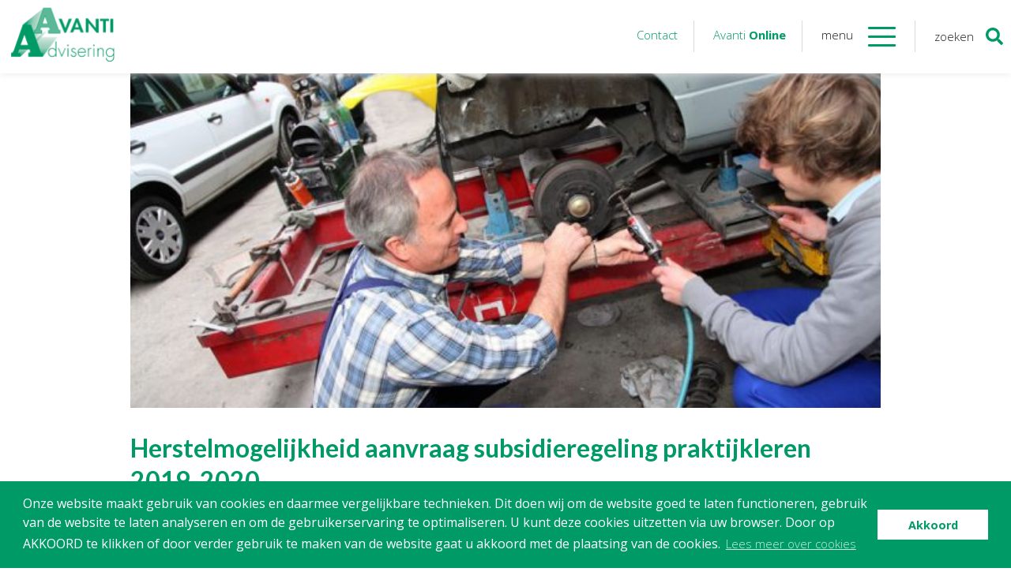

--- FILE ---
content_type: text/html; charset=UTF-8
request_url: https://www.avanti-advisering.nl/2021/04/15/herstelmogelijkheid-aanvraag-subsidieregeling-praktijkleren-2019-2020/
body_size: 13142
content:
<!DOCTYPE html>
<!--[if IE 7]>
<html class="ie ie7" lang="nl-NL">
<![endif]-->
<!--[if IE 8]>
<html class="ie ie8" lang="nl-NL">
<![endif]-->
<!--[if !(IE 7) & !(IE 8)]><!-->
<html lang="nl-NL">
<!--<![endif]-->
<head>
	<meta charset="UTF-8">
    <meta name="viewport" content="width=device-width, initial-scale=1">
    <meta name="format-detection" content="telephone=no"/>
	<title>Herstelmogelijkheid aanvraag subsidieregeling praktijkleren 2019-2020 - Avanti Advisering</title>
	<link rel="profile" href="http://gmpg.org/xfn/11">
	<link rel="pingback" href="https://www.avanti-advisering.nl/xmlrpc.php">
	<link href="https://fonts.googleapis.com/css?family=Lato:300,400,700|Open+Sans:300,400,600,700" rel="stylesheet">
	<link rel="stylesheet" href="https://www.avanti-advisering.nl/wp-content/themes/Avanti/css/owl.carousel.min.css">
	<link rel="stylesheet" href="https://www.avanti-advisering.nl/wp-content/themes/Avanti/css/owl.theme.default.min.css">
	<script src="https://ajax.googleapis.com/ajax/libs/jquery/3.1.0/jquery.min.js"></script>
	<script src="https://www.avanti-advisering.nl/wp-content/themes/Avanti/js/owl.carousel.min.js"></script>
	<script defer src="https://use.fontawesome.com/releases/v5.0.8/js/all.js"></script>
	<!--[if lt IE 9]>
	<script src="https://www.avanti-advisering.nl/wp-content/themes/Avanti/js/html5.js"></script>
	<![endif]-->
	<meta name='robots' content='index, follow, max-image-preview:large, max-snippet:-1, max-video-preview:-1' />

	<!-- This site is optimized with the Yoast SEO plugin v26.7 - https://yoast.com/wordpress/plugins/seo/ -->
	<link rel="canonical" href="https://www.avanti-advisering.nl/2021/04/15/herstelmogelijkheid-aanvraag-subsidieregeling-praktijkleren-2019-2020/" />
	<meta property="og:locale" content="nl_NL" />
	<meta property="og:type" content="article" />
	<meta property="og:title" content="Herstelmogelijkheid aanvraag subsidieregeling praktijkleren 2019-2020 - Avanti Advisering" />
	<meta property="og:description" content="De minister van Onderwijs, Cultuur en Wetenschap biedt werkgevers de mogelijkheid om alsnog subsidie aan" />
	<meta property="og:url" content="https://www.avanti-advisering.nl/2021/04/15/herstelmogelijkheid-aanvraag-subsidieregeling-praktijkleren-2019-2020/" />
	<meta property="og:site_name" content="Avanti Advisering" />
	<meta property="article:published_time" content="2021-04-15T04:00:00+00:00" />
	<meta property="og:image" content="https://www.avanti-advisering.nl/wp-content/uploads/2021/04/91a3284f-ba67-4f25-9f03-11d243365375.jpg" />
	<meta property="og:image:width" content="800" />
	<meta property="og:image:height" content="533" />
	<meta property="og:image:type" content="image/jpeg" />
	<meta name="author" content="roos_dick" />
	<meta name="twitter:card" content="summary_large_image" />
	<meta name="twitter:label1" content="Geschreven door" />
	<meta name="twitter:data1" content="roos_dick" />
	<meta name="twitter:label2" content="Geschatte leestijd" />
	<meta name="twitter:data2" content="1 minuut" />
	<script type="application/ld+json" class="yoast-schema-graph">{"@context":"https://schema.org","@graph":[{"@type":"Article","@id":"https://www.avanti-advisering.nl/2021/04/15/herstelmogelijkheid-aanvraag-subsidieregeling-praktijkleren-2019-2020/#article","isPartOf":{"@id":"https://www.avanti-advisering.nl/2021/04/15/herstelmogelijkheid-aanvraag-subsidieregeling-praktijkleren-2019-2020/"},"author":{"name":"roos_dick","@id":"https://www.avanti-advisering.nl/#/schema/person/4e87b205971709cf94e8f8e26a81977b"},"headline":"Herstelmogelijkheid aanvraag subsidieregeling praktijkleren 2019-2020","datePublished":"2021-04-15T04:00:00+00:00","mainEntityOfPage":{"@id":"https://www.avanti-advisering.nl/2021/04/15/herstelmogelijkheid-aanvraag-subsidieregeling-praktijkleren-2019-2020/"},"wordCount":190,"commentCount":0,"image":{"@id":"https://www.avanti-advisering.nl/2021/04/15/herstelmogelijkheid-aanvraag-subsidieregeling-praktijkleren-2019-2020/#primaryimage"},"thumbnailUrl":"https://www.avanti-advisering.nl/wp-content/uploads/2021/04/91a3284f-ba67-4f25-9f03-11d243365375.jpg","articleSection":["Corona update"],"inLanguage":"nl-NL"},{"@type":"WebPage","@id":"https://www.avanti-advisering.nl/2021/04/15/herstelmogelijkheid-aanvraag-subsidieregeling-praktijkleren-2019-2020/","url":"https://www.avanti-advisering.nl/2021/04/15/herstelmogelijkheid-aanvraag-subsidieregeling-praktijkleren-2019-2020/","name":"Herstelmogelijkheid aanvraag subsidieregeling praktijkleren 2019-2020 - Avanti Advisering","isPartOf":{"@id":"https://www.avanti-advisering.nl/#website"},"primaryImageOfPage":{"@id":"https://www.avanti-advisering.nl/2021/04/15/herstelmogelijkheid-aanvraag-subsidieregeling-praktijkleren-2019-2020/#primaryimage"},"image":{"@id":"https://www.avanti-advisering.nl/2021/04/15/herstelmogelijkheid-aanvraag-subsidieregeling-praktijkleren-2019-2020/#primaryimage"},"thumbnailUrl":"https://www.avanti-advisering.nl/wp-content/uploads/2021/04/91a3284f-ba67-4f25-9f03-11d243365375.jpg","datePublished":"2021-04-15T04:00:00+00:00","author":{"@id":"https://www.avanti-advisering.nl/#/schema/person/4e87b205971709cf94e8f8e26a81977b"},"breadcrumb":{"@id":"https://www.avanti-advisering.nl/2021/04/15/herstelmogelijkheid-aanvraag-subsidieregeling-praktijkleren-2019-2020/#breadcrumb"},"inLanguage":"nl-NL","potentialAction":[{"@type":"ReadAction","target":["https://www.avanti-advisering.nl/2021/04/15/herstelmogelijkheid-aanvraag-subsidieregeling-praktijkleren-2019-2020/"]}]},{"@type":"ImageObject","inLanguage":"nl-NL","@id":"https://www.avanti-advisering.nl/2021/04/15/herstelmogelijkheid-aanvraag-subsidieregeling-praktijkleren-2019-2020/#primaryimage","url":"https://www.avanti-advisering.nl/wp-content/uploads/2021/04/91a3284f-ba67-4f25-9f03-11d243365375.jpg","contentUrl":"https://www.avanti-advisering.nl/wp-content/uploads/2021/04/91a3284f-ba67-4f25-9f03-11d243365375.jpg","width":800,"height":533},{"@type":"BreadcrumbList","@id":"https://www.avanti-advisering.nl/2021/04/15/herstelmogelijkheid-aanvraag-subsidieregeling-praktijkleren-2019-2020/#breadcrumb","itemListElement":[{"@type":"ListItem","position":1,"name":"Home","item":"https://www.avanti-advisering.nl/"},{"@type":"ListItem","position":2,"name":"Herstelmogelijkheid aanvraag subsidieregeling praktijkleren 2019-2020"}]},{"@type":"WebSite","@id":"https://www.avanti-advisering.nl/#website","url":"https://www.avanti-advisering.nl/","name":"Avanti Advisering","description":"","potentialAction":[{"@type":"SearchAction","target":{"@type":"EntryPoint","urlTemplate":"https://www.avanti-advisering.nl/?s={search_term_string}"},"query-input":{"@type":"PropertyValueSpecification","valueRequired":true,"valueName":"search_term_string"}}],"inLanguage":"nl-NL"},{"@type":"Person","@id":"https://www.avanti-advisering.nl/#/schema/person/4e87b205971709cf94e8f8e26a81977b","name":"roos_dick","image":{"@type":"ImageObject","inLanguage":"nl-NL","@id":"https://www.avanti-advisering.nl/#/schema/person/image/","url":"https://secure.gravatar.com/avatar/ca3ac43460bd68d44d0665c0cf91ecf29f9c13635a3ab7f3466a7028c3b2e022?s=96&d=mm&r=g","contentUrl":"https://secure.gravatar.com/avatar/ca3ac43460bd68d44d0665c0cf91ecf29f9c13635a3ab7f3466a7028c3b2e022?s=96&d=mm&r=g","caption":"roos_dick"},"url":"https://www.avanti-advisering.nl/author/voortman_eric/"}]}</script>
	<!-- / Yoast SEO plugin. -->


<link rel='dns-prefetch' href='//fonts.googleapis.com' />
<link rel="alternate" type="application/rss+xml" title="Avanti Advisering &raquo; feed" href="https://www.avanti-advisering.nl/feed/" />
<link rel="alternate" title="oEmbed (JSON)" type="application/json+oembed" href="https://www.avanti-advisering.nl/wp-json/oembed/1.0/embed?url=https%3A%2F%2Fwww.avanti-advisering.nl%2F2021%2F04%2F15%2Fherstelmogelijkheid-aanvraag-subsidieregeling-praktijkleren-2019-2020%2F" />
<link rel="alternate" title="oEmbed (XML)" type="text/xml+oembed" href="https://www.avanti-advisering.nl/wp-json/oembed/1.0/embed?url=https%3A%2F%2Fwww.avanti-advisering.nl%2F2021%2F04%2F15%2Fherstelmogelijkheid-aanvraag-subsidieregeling-praktijkleren-2019-2020%2F&#038;format=xml" />
		<!-- This site uses the Google Analytics by MonsterInsights plugin v9.10.1 - Using Analytics tracking - https://www.monsterinsights.com/ -->
		<!-- Opmerking: MonsterInsights is momenteel niet geconfigureerd op deze site. De site eigenaar moet authenticeren met Google Analytics in de MonsterInsights instellingen scherm. -->
					<!-- No tracking code set -->
				<!-- / Google Analytics by MonsterInsights -->
		<style id='wp-img-auto-sizes-contain-inline-css' type='text/css'>
img:is([sizes=auto i],[sizes^="auto," i]){contain-intrinsic-size:3000px 1500px}
/*# sourceURL=wp-img-auto-sizes-contain-inline-css */
</style>
<style id='wp-emoji-styles-inline-css' type='text/css'>

	img.wp-smiley, img.emoji {
		display: inline !important;
		border: none !important;
		box-shadow: none !important;
		height: 1em !important;
		width: 1em !important;
		margin: 0 0.07em !important;
		vertical-align: -0.1em !important;
		background: none !important;
		padding: 0 !important;
	}
/*# sourceURL=wp-emoji-styles-inline-css */
</style>
<style id='wp-block-library-inline-css' type='text/css'>
:root{--wp-block-synced-color:#7a00df;--wp-block-synced-color--rgb:122,0,223;--wp-bound-block-color:var(--wp-block-synced-color);--wp-editor-canvas-background:#ddd;--wp-admin-theme-color:#007cba;--wp-admin-theme-color--rgb:0,124,186;--wp-admin-theme-color-darker-10:#006ba1;--wp-admin-theme-color-darker-10--rgb:0,107,160.5;--wp-admin-theme-color-darker-20:#005a87;--wp-admin-theme-color-darker-20--rgb:0,90,135;--wp-admin-border-width-focus:2px}@media (min-resolution:192dpi){:root{--wp-admin-border-width-focus:1.5px}}.wp-element-button{cursor:pointer}:root .has-very-light-gray-background-color{background-color:#eee}:root .has-very-dark-gray-background-color{background-color:#313131}:root .has-very-light-gray-color{color:#eee}:root .has-very-dark-gray-color{color:#313131}:root .has-vivid-green-cyan-to-vivid-cyan-blue-gradient-background{background:linear-gradient(135deg,#00d084,#0693e3)}:root .has-purple-crush-gradient-background{background:linear-gradient(135deg,#34e2e4,#4721fb 50%,#ab1dfe)}:root .has-hazy-dawn-gradient-background{background:linear-gradient(135deg,#faaca8,#dad0ec)}:root .has-subdued-olive-gradient-background{background:linear-gradient(135deg,#fafae1,#67a671)}:root .has-atomic-cream-gradient-background{background:linear-gradient(135deg,#fdd79a,#004a59)}:root .has-nightshade-gradient-background{background:linear-gradient(135deg,#330968,#31cdcf)}:root .has-midnight-gradient-background{background:linear-gradient(135deg,#020381,#2874fc)}:root{--wp--preset--font-size--normal:16px;--wp--preset--font-size--huge:42px}.has-regular-font-size{font-size:1em}.has-larger-font-size{font-size:2.625em}.has-normal-font-size{font-size:var(--wp--preset--font-size--normal)}.has-huge-font-size{font-size:var(--wp--preset--font-size--huge)}.has-text-align-center{text-align:center}.has-text-align-left{text-align:left}.has-text-align-right{text-align:right}.has-fit-text{white-space:nowrap!important}#end-resizable-editor-section{display:none}.aligncenter{clear:both}.items-justified-left{justify-content:flex-start}.items-justified-center{justify-content:center}.items-justified-right{justify-content:flex-end}.items-justified-space-between{justify-content:space-between}.screen-reader-text{border:0;clip-path:inset(50%);height:1px;margin:-1px;overflow:hidden;padding:0;position:absolute;width:1px;word-wrap:normal!important}.screen-reader-text:focus{background-color:#ddd;clip-path:none;color:#444;display:block;font-size:1em;height:auto;left:5px;line-height:normal;padding:15px 23px 14px;text-decoration:none;top:5px;width:auto;z-index:100000}html :where(.has-border-color){border-style:solid}html :where([style*=border-top-color]){border-top-style:solid}html :where([style*=border-right-color]){border-right-style:solid}html :where([style*=border-bottom-color]){border-bottom-style:solid}html :where([style*=border-left-color]){border-left-style:solid}html :where([style*=border-width]){border-style:solid}html :where([style*=border-top-width]){border-top-style:solid}html :where([style*=border-right-width]){border-right-style:solid}html :where([style*=border-bottom-width]){border-bottom-style:solid}html :where([style*=border-left-width]){border-left-style:solid}html :where(img[class*=wp-image-]){height:auto;max-width:100%}:where(figure){margin:0 0 1em}html :where(.is-position-sticky){--wp-admin--admin-bar--position-offset:var(--wp-admin--admin-bar--height,0px)}@media screen and (max-width:600px){html :where(.is-position-sticky){--wp-admin--admin-bar--position-offset:0px}}

/*# sourceURL=wp-block-library-inline-css */
</style><style id='global-styles-inline-css' type='text/css'>
:root{--wp--preset--aspect-ratio--square: 1;--wp--preset--aspect-ratio--4-3: 4/3;--wp--preset--aspect-ratio--3-4: 3/4;--wp--preset--aspect-ratio--3-2: 3/2;--wp--preset--aspect-ratio--2-3: 2/3;--wp--preset--aspect-ratio--16-9: 16/9;--wp--preset--aspect-ratio--9-16: 9/16;--wp--preset--color--black: #000000;--wp--preset--color--cyan-bluish-gray: #abb8c3;--wp--preset--color--white: #ffffff;--wp--preset--color--pale-pink: #f78da7;--wp--preset--color--vivid-red: #cf2e2e;--wp--preset--color--luminous-vivid-orange: #ff6900;--wp--preset--color--luminous-vivid-amber: #fcb900;--wp--preset--color--light-green-cyan: #7bdcb5;--wp--preset--color--vivid-green-cyan: #00d084;--wp--preset--color--pale-cyan-blue: #8ed1fc;--wp--preset--color--vivid-cyan-blue: #0693e3;--wp--preset--color--vivid-purple: #9b51e0;--wp--preset--gradient--vivid-cyan-blue-to-vivid-purple: linear-gradient(135deg,rgb(6,147,227) 0%,rgb(155,81,224) 100%);--wp--preset--gradient--light-green-cyan-to-vivid-green-cyan: linear-gradient(135deg,rgb(122,220,180) 0%,rgb(0,208,130) 100%);--wp--preset--gradient--luminous-vivid-amber-to-luminous-vivid-orange: linear-gradient(135deg,rgb(252,185,0) 0%,rgb(255,105,0) 100%);--wp--preset--gradient--luminous-vivid-orange-to-vivid-red: linear-gradient(135deg,rgb(255,105,0) 0%,rgb(207,46,46) 100%);--wp--preset--gradient--very-light-gray-to-cyan-bluish-gray: linear-gradient(135deg,rgb(238,238,238) 0%,rgb(169,184,195) 100%);--wp--preset--gradient--cool-to-warm-spectrum: linear-gradient(135deg,rgb(74,234,220) 0%,rgb(151,120,209) 20%,rgb(207,42,186) 40%,rgb(238,44,130) 60%,rgb(251,105,98) 80%,rgb(254,248,76) 100%);--wp--preset--gradient--blush-light-purple: linear-gradient(135deg,rgb(255,206,236) 0%,rgb(152,150,240) 100%);--wp--preset--gradient--blush-bordeaux: linear-gradient(135deg,rgb(254,205,165) 0%,rgb(254,45,45) 50%,rgb(107,0,62) 100%);--wp--preset--gradient--luminous-dusk: linear-gradient(135deg,rgb(255,203,112) 0%,rgb(199,81,192) 50%,rgb(65,88,208) 100%);--wp--preset--gradient--pale-ocean: linear-gradient(135deg,rgb(255,245,203) 0%,rgb(182,227,212) 50%,rgb(51,167,181) 100%);--wp--preset--gradient--electric-grass: linear-gradient(135deg,rgb(202,248,128) 0%,rgb(113,206,126) 100%);--wp--preset--gradient--midnight: linear-gradient(135deg,rgb(2,3,129) 0%,rgb(40,116,252) 100%);--wp--preset--font-size--small: 13px;--wp--preset--font-size--medium: 20px;--wp--preset--font-size--large: 36px;--wp--preset--font-size--x-large: 42px;--wp--preset--spacing--20: 0.44rem;--wp--preset--spacing--30: 0.67rem;--wp--preset--spacing--40: 1rem;--wp--preset--spacing--50: 1.5rem;--wp--preset--spacing--60: 2.25rem;--wp--preset--spacing--70: 3.38rem;--wp--preset--spacing--80: 5.06rem;--wp--preset--shadow--natural: 6px 6px 9px rgba(0, 0, 0, 0.2);--wp--preset--shadow--deep: 12px 12px 50px rgba(0, 0, 0, 0.4);--wp--preset--shadow--sharp: 6px 6px 0px rgba(0, 0, 0, 0.2);--wp--preset--shadow--outlined: 6px 6px 0px -3px rgb(255, 255, 255), 6px 6px rgb(0, 0, 0);--wp--preset--shadow--crisp: 6px 6px 0px rgb(0, 0, 0);}:where(.is-layout-flex){gap: 0.5em;}:where(.is-layout-grid){gap: 0.5em;}body .is-layout-flex{display: flex;}.is-layout-flex{flex-wrap: wrap;align-items: center;}.is-layout-flex > :is(*, div){margin: 0;}body .is-layout-grid{display: grid;}.is-layout-grid > :is(*, div){margin: 0;}:where(.wp-block-columns.is-layout-flex){gap: 2em;}:where(.wp-block-columns.is-layout-grid){gap: 2em;}:where(.wp-block-post-template.is-layout-flex){gap: 1.25em;}:where(.wp-block-post-template.is-layout-grid){gap: 1.25em;}.has-black-color{color: var(--wp--preset--color--black) !important;}.has-cyan-bluish-gray-color{color: var(--wp--preset--color--cyan-bluish-gray) !important;}.has-white-color{color: var(--wp--preset--color--white) !important;}.has-pale-pink-color{color: var(--wp--preset--color--pale-pink) !important;}.has-vivid-red-color{color: var(--wp--preset--color--vivid-red) !important;}.has-luminous-vivid-orange-color{color: var(--wp--preset--color--luminous-vivid-orange) !important;}.has-luminous-vivid-amber-color{color: var(--wp--preset--color--luminous-vivid-amber) !important;}.has-light-green-cyan-color{color: var(--wp--preset--color--light-green-cyan) !important;}.has-vivid-green-cyan-color{color: var(--wp--preset--color--vivid-green-cyan) !important;}.has-pale-cyan-blue-color{color: var(--wp--preset--color--pale-cyan-blue) !important;}.has-vivid-cyan-blue-color{color: var(--wp--preset--color--vivid-cyan-blue) !important;}.has-vivid-purple-color{color: var(--wp--preset--color--vivid-purple) !important;}.has-black-background-color{background-color: var(--wp--preset--color--black) !important;}.has-cyan-bluish-gray-background-color{background-color: var(--wp--preset--color--cyan-bluish-gray) !important;}.has-white-background-color{background-color: var(--wp--preset--color--white) !important;}.has-pale-pink-background-color{background-color: var(--wp--preset--color--pale-pink) !important;}.has-vivid-red-background-color{background-color: var(--wp--preset--color--vivid-red) !important;}.has-luminous-vivid-orange-background-color{background-color: var(--wp--preset--color--luminous-vivid-orange) !important;}.has-luminous-vivid-amber-background-color{background-color: var(--wp--preset--color--luminous-vivid-amber) !important;}.has-light-green-cyan-background-color{background-color: var(--wp--preset--color--light-green-cyan) !important;}.has-vivid-green-cyan-background-color{background-color: var(--wp--preset--color--vivid-green-cyan) !important;}.has-pale-cyan-blue-background-color{background-color: var(--wp--preset--color--pale-cyan-blue) !important;}.has-vivid-cyan-blue-background-color{background-color: var(--wp--preset--color--vivid-cyan-blue) !important;}.has-vivid-purple-background-color{background-color: var(--wp--preset--color--vivid-purple) !important;}.has-black-border-color{border-color: var(--wp--preset--color--black) !important;}.has-cyan-bluish-gray-border-color{border-color: var(--wp--preset--color--cyan-bluish-gray) !important;}.has-white-border-color{border-color: var(--wp--preset--color--white) !important;}.has-pale-pink-border-color{border-color: var(--wp--preset--color--pale-pink) !important;}.has-vivid-red-border-color{border-color: var(--wp--preset--color--vivid-red) !important;}.has-luminous-vivid-orange-border-color{border-color: var(--wp--preset--color--luminous-vivid-orange) !important;}.has-luminous-vivid-amber-border-color{border-color: var(--wp--preset--color--luminous-vivid-amber) !important;}.has-light-green-cyan-border-color{border-color: var(--wp--preset--color--light-green-cyan) !important;}.has-vivid-green-cyan-border-color{border-color: var(--wp--preset--color--vivid-green-cyan) !important;}.has-pale-cyan-blue-border-color{border-color: var(--wp--preset--color--pale-cyan-blue) !important;}.has-vivid-cyan-blue-border-color{border-color: var(--wp--preset--color--vivid-cyan-blue) !important;}.has-vivid-purple-border-color{border-color: var(--wp--preset--color--vivid-purple) !important;}.has-vivid-cyan-blue-to-vivid-purple-gradient-background{background: var(--wp--preset--gradient--vivid-cyan-blue-to-vivid-purple) !important;}.has-light-green-cyan-to-vivid-green-cyan-gradient-background{background: var(--wp--preset--gradient--light-green-cyan-to-vivid-green-cyan) !important;}.has-luminous-vivid-amber-to-luminous-vivid-orange-gradient-background{background: var(--wp--preset--gradient--luminous-vivid-amber-to-luminous-vivid-orange) !important;}.has-luminous-vivid-orange-to-vivid-red-gradient-background{background: var(--wp--preset--gradient--luminous-vivid-orange-to-vivid-red) !important;}.has-very-light-gray-to-cyan-bluish-gray-gradient-background{background: var(--wp--preset--gradient--very-light-gray-to-cyan-bluish-gray) !important;}.has-cool-to-warm-spectrum-gradient-background{background: var(--wp--preset--gradient--cool-to-warm-spectrum) !important;}.has-blush-light-purple-gradient-background{background: var(--wp--preset--gradient--blush-light-purple) !important;}.has-blush-bordeaux-gradient-background{background: var(--wp--preset--gradient--blush-bordeaux) !important;}.has-luminous-dusk-gradient-background{background: var(--wp--preset--gradient--luminous-dusk) !important;}.has-pale-ocean-gradient-background{background: var(--wp--preset--gradient--pale-ocean) !important;}.has-electric-grass-gradient-background{background: var(--wp--preset--gradient--electric-grass) !important;}.has-midnight-gradient-background{background: var(--wp--preset--gradient--midnight) !important;}.has-small-font-size{font-size: var(--wp--preset--font-size--small) !important;}.has-medium-font-size{font-size: var(--wp--preset--font-size--medium) !important;}.has-large-font-size{font-size: var(--wp--preset--font-size--large) !important;}.has-x-large-font-size{font-size: var(--wp--preset--font-size--x-large) !important;}
/*# sourceURL=global-styles-inline-css */
</style>

<style id='classic-theme-styles-inline-css' type='text/css'>
/*! This file is auto-generated */
.wp-block-button__link{color:#fff;background-color:#32373c;border-radius:9999px;box-shadow:none;text-decoration:none;padding:calc(.667em + 2px) calc(1.333em + 2px);font-size:1.125em}.wp-block-file__button{background:#32373c;color:#fff;text-decoration:none}
/*# sourceURL=/wp-includes/css/classic-themes.min.css */
</style>
<link rel='stylesheet' id='modalcss-css' href='https://www.avanti-advisering.nl/wp-content/plugins/bootstrap-modals/css/bootstrap.css?ver=3.3.7' type='text/css' media='all' />
<link rel='stylesheet' id='contact-form-7-css' href='https://www.avanti-advisering.nl/wp-content/plugins/contact-form-7/includes/css/styles.css?ver=6.1.4' type='text/css' media='all' />
<link rel='stylesheet' id='wpcf7-redirect-script-frontend-css' href='https://www.avanti-advisering.nl/wp-content/plugins/wpcf7-redirect/build/assets/frontend-script.css?ver=2c532d7e2be36f6af233' type='text/css' media='all' />
<link rel='stylesheet' id='avantiadvisering-fonts-css' href='https://fonts.googleapis.com/css?family=Source+Sans+Pro%3A300%2C400%2C700%2C300italic%2C400italic%2C700italic%7CBitter%3A400%2C700&#038;subset=latin%2Clatin-ext' type='text/css' media='all' />
<link rel='stylesheet' id='genericons-css' href='https://www.avanti-advisering.nl/wp-content/themes/Avanti/genericons/genericons.css?ver=3.03' type='text/css' media='all' />
<link rel='stylesheet' id='avantiadvisering-style-css' href='https://www.avanti-advisering.nl/wp-content/themes/Avanti/style.css?ver=2013-07-18' type='text/css' media='all' />
<link rel='stylesheet' id='fancybox-css' href='https://www.avanti-advisering.nl/wp-content/plugins/easy-fancybox/fancybox/1.5.4/jquery.fancybox.min.css?ver=c7b6b1f0bc417ed1d312f13f1132526e' type='text/css' media='screen' />
<link rel='stylesheet' id='new-royalslider-core-css-css' href='https://www.avanti-advisering.nl/wp-content/plugins/new-royalslider/lib/royalslider/royalslider.css?ver=3.3.5' type='text/css' media='all' />
<link rel='stylesheet' id='rsUni-css-css' href='https://www.avanti-advisering.nl/wp-content/plugins/new-royalslider/lib/royalslider/skins/universal/rs-universal.css?ver=3.3.5' type='text/css' media='all' />
<script type="text/javascript" src="https://www.avanti-advisering.nl/wp-includes/js/jquery/jquery.min.js?ver=3.7.1" id="jquery-core-js"></script>
<script type="text/javascript" src="https://www.avanti-advisering.nl/wp-includes/js/jquery/jquery-migrate.min.js?ver=3.4.1" id="jquery-migrate-js"></script>
<link rel="https://api.w.org/" href="https://www.avanti-advisering.nl/wp-json/" /><link rel="alternate" title="JSON" type="application/json" href="https://www.avanti-advisering.nl/wp-json/wp/v2/posts/4091" /><link rel="EditURI" type="application/rsd+xml" title="RSD" href="https://www.avanti-advisering.nl/xmlrpc.php?rsd" />

<link rel='shortlink' href='https://www.avanti-advisering.nl/?p=4091' />
	<style type="text/css" id="avantiadvisering-header-css">
			.site-title,
		.site-description {
			position: absolute;
			clip: rect(1px 1px 1px 1px); /* IE7 */
			clip: rect(1px, 1px, 1px, 1px);
		}
			.site-header .home-link {
			min-height: 0;
		}
		</style>
	<link rel="icon" href="https://www.avanti-advisering.nl/wp-content/uploads/2018/03/cropped-favicon-32x32.png" sizes="32x32" />
<link rel="icon" href="https://www.avanti-advisering.nl/wp-content/uploads/2018/03/cropped-favicon-192x192.png" sizes="192x192" />
<link rel="apple-touch-icon" href="https://www.avanti-advisering.nl/wp-content/uploads/2018/03/cropped-favicon-180x180.png" />
<meta name="msapplication-TileImage" content="https://www.avanti-advisering.nl/wp-content/uploads/2018/03/cropped-favicon-270x270.png" />
    <link rel="stylesheet" type="text/css" href="//cdnjs.cloudflare.com/ajax/libs/cookieconsent2/3.0.3/cookieconsent.min.css" />
<script src="//cdnjs.cloudflare.com/ajax/libs/cookieconsent2/3.0.3/cookieconsent.min.js"></script>
<script>
window.addEventListener("load", function(){
window.cookieconsent.initialise({
  "palette": {
    "popup": {
      "background": "#009a67"
    },
    "button": {
      "background": "#ffffff",
      "text": "#009a67"
    }
  },
  "content": {
    "message": "Onze website maakt gebruik van cookies en daarmee vergelijkbare technieken. Dit doen wij om de website goed te laten functioneren, gebruik van de website te laten analyseren en om de gebruikerservaring te optimaliseren. U kunt deze cookies uitzetten via uw browser. Door op AKKOORD te klikken of door verder gebruik te maken van de website gaat u akkoord met de plaatsing van de cookies.",
    "dismiss": "Akkoord",
    "link": "Lees meer over cookies",
    "href": "https://www.avanti-advisering.nl/cookies/"
  }
})});
</script>
<!-- Google Tag Manager -->
<script>(function(w,d,s,l,i){w[l]=w[l]||[];w[l].push({'gtm.start':
new Date().getTime(),event:'gtm.js'});var f=d.getElementsByTagName(s)[0],
j=d.createElement(s),dl=l!='dataLayer'?'&l='+l:'';j.async=true;j.src=
'https://www.googletagmanager.com/gtm.js?id='+i+dl;f.parentNode.insertBefore(j,f);
})(window,document,'script','dataLayer','GTM-T268RF9');</script>
<!-- End Google Tag Manager -->
</head>

<body class="wp-singular post-template-default single single-post postid-4091 single-format-standard wp-theme-Avanti single-author">
<!-- Google Tag Manager (noscript) -->
<noscript><iframe src="https://www.googletagmanager.com/ns.html?id=GTM-T268RF9"
height="0" width="0" style="display:none;visibility:hidden"></iframe></noscript>
<!-- End Google Tag Manager (noscript) -->

	<div id="page" class="hfeed site">
		<section class="scrollDiv">
		<header id="masthead" class="site-header" role="banner">
			<div class="inner">
			<a class="home-link" href="https://www.avanti-advisering.nl/" title="Avanti Advisering" rel="home">
				<img src="https://www.avanti-advisering.nl/wp-content/uploads/2017/05/logo.png">
			</a>
			
			<div class="floatRight">
			<div id="navbar" class="navbar">
				<nav id="site-navigation" class="navigation main-navigation" role="navigation">
					<a class="contactKnop" href="https://www.avanti-advisering.nl/contact/">Contact</a>
					<a class="avantiKnop" href="https://www.avanti-advisering.nl/applicaties/">Avanti <span>Online</span></a>
					<p>menu</p>
					<div id="menu" class="menu-toggle">
					    <span></span>
					  <span></span>
					  <span></span>
					  <span></span>
					  <span></span>
					  <span></span>
					</div>
				</nav><!-- #site-navigation -->
			</div><!-- #navbar -->
			<div class="zoeken">
				<div class="zoekKnop">
					<span><p>zoeken</p><i class="fas fa-search"></i></span>
				</div>
			</div>
			</div>
			</div>
		</header><!-- #masthead -->
		<div class="menuContainer">
			<div class="inner">
				<div class="menu-hoofdmenu-container"><ul id="menu-hoofdmenu" class="nav-menu"><li id="menu-item-2052" class="menu-item menu-item-type-post_type menu-item-object-page menu-item-has-children menu-item-2052"><a href="https://www.avanti-advisering.nl/organisatie/">Organisatie</a>
<ul class="sub-menu">
	<li id="menu-item-2149" class="menu-item menu-item-type-post_type menu-item-object-page menu-item-2149"><a href="https://www.avanti-advisering.nl/organisatie/medewerkers/">Onze medewerkers</a></li>
	<li id="menu-item-2056" class="menu-item menu-item-type-post_type menu-item-object-page menu-item-has-children menu-item-2056"><a href="https://www.avanti-advisering.nl/noab/">NOAB gecertificeerd</a>
	<ul class="sub-menu">
		<li id="menu-item-2059" class="menu-item menu-item-type-post_type menu-item-object-page menu-item-2059"><a href="https://www.avanti-advisering.nl/noab/5-redenen/">5 redenen om een NOAB-lid in te schakelen</a></li>
		<li id="menu-item-2060" class="menu-item menu-item-type-post_type menu-item-object-page menu-item-2060"><a href="https://www.avanti-advisering.nl/noab/algemene-voorwaarden-noab/">Algemene voorwaarden NOAB</a></li>
		<li id="menu-item-2057" class="menu-item menu-item-type-post_type menu-item-object-page menu-item-2057"><a href="https://www.avanti-advisering.nl/noab/gedrags-beroepsregels/">Gedrags- en Beroepsregels NOAB</a></li>
		<li id="menu-item-2058" class="menu-item menu-item-type-post_type menu-item-object-page menu-item-2058"><a href="https://www.avanti-advisering.nl/noab/delivery-conditions/">Delivery Conditions (NOAB)</a></li>
	</ul>
</li>
	<li id="menu-item-2265" class="menu-item menu-item-type-post_type menu-item-object-page menu-item-2265"><a href="https://www.avanti-advisering.nl/algemene-verordening-gegevensbescherming/">Algemene verordening gegevensbescherming</a></li>
	<li id="menu-item-2054" class="menu-item menu-item-type-post_type menu-item-object-page menu-item-2054"><a href="https://www.avanti-advisering.nl/organisatie/sponsoring/">Sponsoring</a></li>
	<li id="menu-item-2053" class="menu-item menu-item-type-post_type menu-item-object-page menu-item-2053"><a href="https://www.avanti-advisering.nl/organisatie/vacatures/">Vacatures</a></li>
</ul>
</li>
<li id="menu-item-1571" class="menu-item menu-item-type-custom menu-item-object-custom menu-item-has-children menu-item-1571"><a href="#"><span>Onze</span> diensten</a>
<ul class="sub-menu">
	<li id="menu-item-2061" class="menu-item menu-item-type-post_type menu-item-object-page menu-item-has-children menu-item-2061"><a href="https://www.avanti-advisering.nl/financiele-administratie/">Financiele Administratie</a>
	<ul class="sub-menu">
		<li id="menu-item-2063" class="menu-item menu-item-type-post_type menu-item-object-page menu-item-2063"><a href="https://www.avanti-advisering.nl/financiele-administratie/amsterdam-noord/">Financiële administratie Amsterdam-Noord</a></li>
		<li id="menu-item-2064" class="menu-item menu-item-type-post_type menu-item-object-page menu-item-2064"><a href="https://www.avanti-advisering.nl/financiele-administratie/landsmeer/">Financiële administratie Landsmeer</a></li>
		<li id="menu-item-2065" class="menu-item menu-item-type-post_type menu-item-object-page menu-item-2065"><a href="https://www.avanti-advisering.nl/financiele-administratie/volendam/">Financiële administratie Volendam</a></li>
		<li id="menu-item-2066" class="menu-item menu-item-type-post_type menu-item-object-page menu-item-2066"><a href="https://www.avanti-advisering.nl/financiele-administratie/financiele-administratie-zaandam/">Financiële administratie Zaandam</a></li>
	</ul>
</li>
	<li id="menu-item-2062" class="menu-item menu-item-type-post_type menu-item-object-page menu-item-2062"><a href="https://www.avanti-advisering.nl/startersbegeleiding/">Startersbegeleiding</a></li>
	<li id="menu-item-2067" class="menu-item menu-item-type-post_type menu-item-object-page menu-item-2067"><a href="https://www.avanti-advisering.nl/personeel-organisatie/tijdelijk-financieel-personeel/">Tijdelijk financieel personeel</a></li>
	<li id="menu-item-2068" class="menu-item menu-item-type-post_type menu-item-object-page menu-item-has-children menu-item-2068"><a href="https://www.avanti-advisering.nl/personeel-organisatie/">Personeel &#038; Organisatie</a>
	<ul class="sub-menu">
		<li id="menu-item-2073" class="menu-item menu-item-type-post_type menu-item-object-page menu-item-2073"><a href="https://www.avanti-advisering.nl/personeel-organisatie/fiscaal-vriendelijk-belonen/">Fiscaal vriendelijk belonen</a></li>
		<li id="menu-item-2075" class="menu-item menu-item-type-post_type menu-item-object-page menu-item-2075"><a href="https://www.avanti-advisering.nl/personeel-organisatie/beoordelen-arbeidsrelaties/">Beoordelen arbeidsrelaties</a></li>
		<li id="menu-item-2076" class="menu-item menu-item-type-post_type menu-item-object-page menu-item-2076"><a href="https://www.avanti-advisering.nl/personeel-organisatie/accountants-administratiekantoren-service/">Service voor accountants- en administratiekantoren</a></li>
		<li id="menu-item-2074" class="menu-item menu-item-type-post_type menu-item-object-page menu-item-2074"><a href="https://www.avanti-advisering.nl/personeel-organisatie/controle-belastingdienst/">Controle belastingdienst</a></li>
	</ul>
</li>
	<li id="menu-item-2069" class="menu-item menu-item-type-post_type menu-item-object-page menu-item-2069"><a href="https://www.avanti-advisering.nl/bedrijfseconomisch-advies/">Bedrijfseconomisch advies</a></li>
	<li id="menu-item-2070" class="menu-item menu-item-type-post_type menu-item-object-page menu-item-2070"><a href="https://www.avanti-advisering.nl/belastingadvies/">Belastingadvies Purmerend</a></li>
	<li id="menu-item-2071" class="menu-item menu-item-type-post_type menu-item-object-page menu-item-2071"><a href="https://www.avanti-advisering.nl/online-boekhouden/">Online boekhouden</a></li>
</ul>
</li>
<li id="menu-item-1572" class="menu-item menu-item-type-custom menu-item-object-custom menu-item-has-children menu-item-1572"><a href="#">Nieuws <span>&#038;</span> informatie</a>
<ul class="sub-menu">
	<li id="menu-item-2420" class="menu-item menu-item-type-post_type menu-item-object-page menu-item-2420"><a href="https://www.avanti-advisering.nl/nieuwsbrief-archief/">Nieuwsbrief</a></li>
	<li id="menu-item-2402" class="menu-item menu-item-type-post_type menu-item-object-page menu-item-2402"><a href="https://www.avanti-advisering.nl/nieuwsoverzicht/">Nieuwsoverzicht</a></li>
	<li id="menu-item-2077" class="menu-item menu-item-type-post_type menu-item-object-page menu-item-2077"><a href="https://www.avanti-advisering.nl/links/">Handige links</a></li>
	<li id="menu-item-2072" class="menu-item menu-item-type-post_type menu-item-object-page menu-item-2072"><a href="https://www.avanti-advisering.nl/downloads/">Downloads</a></li>
</ul>
</li>
<li id="menu-item-2051" class="menu-item menu-item-type-post_type menu-item-object-page menu-item-2051"><a href="https://www.avanti-advisering.nl/contact/">Contact</a></li>
<li id="menu-item-2449" class="menu-item menu-item-type-custom menu-item-object-custom menu-item-has-children menu-item-2449"><a href="https://www.avanti-advisering.nl/applicaties/"><span>Avanti</span> Online</a>
<ul class="sub-menu">
	<li id="menu-item-2205" class="menu-item menu-item-type-post_type menu-item-object-page menu-item-2205"><a href="https://www.avanti-advisering.nl/avanti-online-mobile/">Twinfield &#8211; Boekhouden</a></li>
	<li id="menu-item-2206" class="menu-item menu-item-type-custom menu-item-object-custom menu-item-2206"><a href="https://identity.basecone.com/authentication/login?signin=dfe8b5b62834a0320f7a794a70937c02">BaseCone &#8211; Facturen</a></li>
	<li id="menu-item-2207" class="menu-item menu-item-type-custom menu-item-object-custom menu-item-2207"><a href="https://cloud.visionplanner.nl/logon">Visionplanner &#8211; Rapportage</a></li>
	<li id="menu-item-2204" class="menu-item menu-item-type-custom menu-item-object-custom menu-item-2204"><a target="_blank" href="https://login.digitaleservices.nl/?wa=wsignin1.0&#038;wtrealm=https%3a%2f%2favanti-advisering.digitaleservices.nl%2fDigitaleServices%2f&#038;wfresh=2&#038;wctx=rm%3d0%26id%3dpassive%26ru%3d%252fDigitaleServices%252f&#038;wct=2017-09-28T14%3a38%3a50Z">Klantenportaal &#8211; Online dossiers</a></li>
	<li id="menu-item-2231" class="menu-item menu-item-type-custom menu-item-object-custom menu-item-2231"><a href="https://portaal.hrensalarisgemak.nl/25005940">Online Salaris &#8211; Salarissen</a></li>
	<li id="menu-item-2753" class="menu-item menu-item-type-custom menu-item-object-custom menu-item-2753"><a target="_blank" href="https://klantportaal.nextens.nl/Account/Login?ReturnUrl=%2F">Nextens-Accorderen aangiften</a></li>
</ul>
</li>
</ul></div>			</div>
		</div>
		<div class="zoekContainer">
			<div class="inner">
			<form role="search" method="get" class="search-form" action="https://www.avanti-advisering.nl/">
				<label>
					<span class="screen-reader-text">Zoeken naar:</span>
					<input type="search" class="search-field" placeholder="Zoeken &hellip;" value="" name="s" />
				</label>
				<input type="submit" class="search-submit" value="Zoeken" />
			</form>			</div>
		</div>
		</section>

		<div id="main" class="site-main">

	<div id="primary" class="content-area">
		<div id="content" class="site-content" role="main">

						
				
<article id="post-4091" class="post-4091 post type-post status-publish format-standard has-post-thumbnail hentry category-corona-update">
	<header class="entry-header">
				<div class="entry-thumbnail">
			<img width="604" height="270" src="https://www.avanti-advisering.nl/wp-content/uploads/2021/04/91a3284f-ba67-4f25-9f03-11d243365375-604x270.jpg" class="attachment-post-thumbnail size-post-thumbnail wp-post-image" alt="" decoding="async" fetchpriority="high" />		</div>
		
				<h1 class="entry-title">Herstelmogelijkheid aanvraag subsidieregeling praktijkleren 2019-2020</h1>
		
		<div class="entry-meta">
			<span class="date"><a href="https://www.avanti-advisering.nl/2021/04/15/herstelmogelijkheid-aanvraag-subsidieregeling-praktijkleren-2019-2020/" title="Permalink to Herstelmogelijkheid aanvraag subsidieregeling praktijkleren 2019-2020" rel="bookmark"><time class="entry-date" datetime="2021-04-15T04:00:00+02:00">15 april 2021</time></a></span><span class="categories-links"><a href="https://www.avanti-advisering.nl/category/corona-update/" rel="category tag">Corona update</a></span><span class="author vcard"><a class="url fn n" href="https://www.avanti-advisering.nl/author/voortman_eric/" title="View all posts by roos_dick" rel="author">roos_dick</a></span>					</div><!-- .entry-meta -->
	</header><!-- .entry-header -->

		<div class="entry-content">
		<p>De minister van Onderwijs, Cultuur en Wetenschap biedt werkgevers de mogelijkheid om alsnog subsidie aan te vragen op grond van de Subsidieregeling praktijkleren voor het studiejaar 2019-2020. Aanvragen hadden uiterlijk op 16 september 2020 om 17.00 uur moeten zijn ingediend om nog tijdig te zijn. In verband met de coronapandemie zijn werkgevers niet altijd in staat geweest om tijdig hun subsidieaanvraag in te dienen. Met een beroep op de hardheidsclausule is dit nu alsnog mogelijk. De werkgever zal moeten aantonen dat de corona-uitbraak of de coronamaatregelen zodanige gevolgen hebben gehad dat hij daardoor niet in staat was de aanvraag tijdig in te dienen. Het feit dat de medewerker, die de aanvraag zou indienen, vanwege corona is ziekgemeld, is onvoldoende. Daarnaast moet sprake zijn van een &rsquo;onbillijkheid van overwegende aard&rsquo; indien de subsidie niet alsnog zou worden verstrekt.</p>
<p>Een beroep op de hardheidsclausule wordt alleen gehonoreerd wanneer de werkgever met schriftelijke bewijzen komt. Werkgevers, die zich tussen 16 en 30 september 2020 hebben gemeld bij RVO.nl, worden in de gelegenheid gesteld om tussen 3 en 21 mei 2021 alsnog een aanvraag in te dienen.</p>
<div style='font-size:smaller' class='im_source'>Bron: Overig | besluit | MBO/26712362, Staatscourant 2021, Nr. 16434 | 01-04-2021</div>
	</div><!-- .entry-content -->
	
	<footer class="entry-meta">
		
			</footer><!-- .entry-meta -->
</article><!-- #post -->
					<nav class="navigation post-navigation" role="navigation">
		<h1 class="screen-reader-text">Post navigation</h1>
		<div class="nav-links">

			<a href="https://www.avanti-advisering.nl/2021/04/08/verkenning-leefvormen-aow/" rel="prev"><span class="meta-nav">&larr;</span> Verkenning leefvormen AOW</a>			<a href="https://www.avanti-advisering.nl/2021/04/15/hoofdlijnen-verplichte-arbeidsongeschiktheidsverzekering-zelfstandigen/" rel="next">Hoofdlijnen verplichte arbeidsongeschiktheidsverzekering zelfstandigen <span class="meta-nav">&rarr;</span></a>
		</div><!-- .nav-links -->
	</nav><!-- .navigation -->
					
			
		</div><!-- #content -->
	</div><!-- #primary -->


		</div><!-- #main -->
		<footer id="contact" class="site-footer" role="contentinfo">
			<div class="inner">
				<div class="logos">
					<span class="logo"></span>
					
				</div>
				<div>		
				<ul>
					<li><h4>Avanti Advisering</h4></li>
					<li>Poelstraat 4</li>
					<li>1441 RR Purmerend</li>
					<li class="social"><a href="https://www.facebook.com/Avanti.Advisering/?ref=br_rs" target="_blank"><i class="fab fa-facebook-f"></i></a></li>
					<li class="social"><a href="https://twitter.com/DickRoos?lang=nl" target="_blank"><i class="fab fa-twitter"></i></a></li>
				</ul>
				<ul>
					<li><h4>Contact</h4></li>
					<li><a href="tel:0299420870">T: <span>0299-420870</span></a></li>
					<li><a href="mailto:info@avanti-advisering.nl">@: <span>info@avanti-advisering.nl</span></a></li>
					<li>KvK: 77955722</li>
					<li>BTW: NL861212733B01</li>
				</ul>	
				</div>
				<div>
					<p>Blijf op de hoogte en <span>schrijf je in</span> voor onze <span>maandelijkse nieuwsbrief</span></p>
					<a href="https://www.avanti-advisering.nl/inschrijven-nieuwsbrief/" class="inschrijven">Schrijf me in!</a>
				</div>
				<div>
					<a href="https://www.noab.nl/" target="_blank"><span class="logoNOAB"></span></a>
				</div>
			</div>
		</footer><!-- #colophon -->
		<section class="footerMeta">
			<div class="inner">
			<ul>
				<li><a href="https://www.avanti-advisering.nl/organisatie/privacy/">Privacy</a></li>
                <li><a href="https://www.avanti-advisering.nl/cookies/">Cookies</a></li>
				<li><a href="https://www.avanti-advisering.nl/organisatie/disclaimer/">Disclaimer</a></li>
			</ul>
			<ul>
				<li>© Avanti Advisering, 2026</li>
			</ul>
			</div>
		</section>
	</div><!-- #page -->

	<script type="speculationrules">
{"prefetch":[{"source":"document","where":{"and":[{"href_matches":"/*"},{"not":{"href_matches":["/wp-*.php","/wp-admin/*","/wp-content/uploads/*","/wp-content/*","/wp-content/plugins/*","/wp-content/themes/Avanti/*","/*\\?(.+)"]}},{"not":{"selector_matches":"a[rel~=\"nofollow\"]"}},{"not":{"selector_matches":".no-prefetch, .no-prefetch a"}}]},"eagerness":"conservative"}]}
</script>
<script type="text/javascript" src="https://www.avanti-advisering.nl/wp-content/plugins/bootstrap-modals/js/bootstrap.min.js?ver=3.3.7" id="modaljs-js"></script>
<script type="text/javascript" src="https://www.avanti-advisering.nl/wp-includes/js/dist/hooks.min.js?ver=dd5603f07f9220ed27f1" id="wp-hooks-js"></script>
<script type="text/javascript" src="https://www.avanti-advisering.nl/wp-includes/js/dist/i18n.min.js?ver=c26c3dc7bed366793375" id="wp-i18n-js"></script>
<script type="text/javascript" id="wp-i18n-js-after">
/* <![CDATA[ */
wp.i18n.setLocaleData( { 'text direction\u0004ltr': [ 'ltr' ] } );
//# sourceURL=wp-i18n-js-after
/* ]]> */
</script>
<script type="text/javascript" src="https://www.avanti-advisering.nl/wp-content/plugins/contact-form-7/includes/swv/js/index.js?ver=6.1.4" id="swv-js"></script>
<script type="text/javascript" id="contact-form-7-js-translations">
/* <![CDATA[ */
( function( domain, translations ) {
	var localeData = translations.locale_data[ domain ] || translations.locale_data.messages;
	localeData[""].domain = domain;
	wp.i18n.setLocaleData( localeData, domain );
} )( "contact-form-7", {"translation-revision-date":"2025-11-30 09:13:36+0000","generator":"GlotPress\/4.0.3","domain":"messages","locale_data":{"messages":{"":{"domain":"messages","plural-forms":"nplurals=2; plural=n != 1;","lang":"nl"},"This contact form is placed in the wrong place.":["Dit contactformulier staat op de verkeerde plek."],"Error:":["Fout:"]}},"comment":{"reference":"includes\/js\/index.js"}} );
//# sourceURL=contact-form-7-js-translations
/* ]]> */
</script>
<script type="text/javascript" id="contact-form-7-js-before">
/* <![CDATA[ */
var wpcf7 = {
    "api": {
        "root": "https:\/\/www.avanti-advisering.nl\/wp-json\/",
        "namespace": "contact-form-7\/v1"
    }
};
//# sourceURL=contact-form-7-js-before
/* ]]> */
</script>
<script type="text/javascript" src="https://www.avanti-advisering.nl/wp-content/plugins/contact-form-7/includes/js/index.js?ver=6.1.4" id="contact-form-7-js"></script>
<script type="text/javascript" id="wpcf7-redirect-script-js-extra">
/* <![CDATA[ */
var wpcf7r = {"ajax_url":"https://www.avanti-advisering.nl/wp-admin/admin-ajax.php"};
//# sourceURL=wpcf7-redirect-script-js-extra
/* ]]> */
</script>
<script type="text/javascript" src="https://www.avanti-advisering.nl/wp-content/plugins/wpcf7-redirect/build/assets/frontend-script.js?ver=2c532d7e2be36f6af233" id="wpcf7-redirect-script-js"></script>
<script type="text/javascript" src="https://www.avanti-advisering.nl/wp-content/themes/Avanti/js/functions.js?ver=20160717" id="avantiadvisering-script-js"></script>
<script type="text/javascript" src="https://www.avanti-advisering.nl/wp-content/plugins/easy-fancybox/vendor/purify.min.js?ver=c7b6b1f0bc417ed1d312f13f1132526e" id="fancybox-purify-js"></script>
<script type="text/javascript" id="jquery-fancybox-js-extra">
/* <![CDATA[ */
var efb_i18n = {"close":"Sluiten","next":"Volgende","prev":"Vorige","startSlideshow":"Slideshow starten","toggleSize":"Toggle grootte"};
//# sourceURL=jquery-fancybox-js-extra
/* ]]> */
</script>
<script type="text/javascript" src="https://www.avanti-advisering.nl/wp-content/plugins/easy-fancybox/fancybox/1.5.4/jquery.fancybox.min.js?ver=c7b6b1f0bc417ed1d312f13f1132526e" id="jquery-fancybox-js"></script>
<script type="text/javascript" id="jquery-fancybox-js-after">
/* <![CDATA[ */
var fb_timeout, fb_opts={'autoScale':true,'showCloseButton':true,'margin':20,'pixelRatio':'false','centerOnScroll':true,'enableEscapeButton':true,'overlayShow':true,'hideOnOverlayClick':true,'minViewportWidth':320,'minVpHeight':320,'disableCoreLightbox':'true','enableBlockControls':'true','fancybox_openBlockControls':'true' };
if(typeof easy_fancybox_handler==='undefined'){
var easy_fancybox_handler=function(){
jQuery([".nolightbox","a.wp-block-file__button","a.pin-it-button","a[href*='pinterest.com\/pin\/create']","a[href*='facebook.com\/share']","a[href*='twitter.com\/share']"].join(',')).addClass('nofancybox');
jQuery('a.fancybox-close').on('click',function(e){e.preventDefault();jQuery.fancybox.close()});
/* Inline */
jQuery('a.fancybox-inline,area.fancybox-inline,.fancybox-inline>a').each(function(){jQuery(this).fancybox(jQuery.extend(true,{},fb_opts,{'type':'inline','autoDimensions':true,'scrolling':'auto','easingIn':'easeOutBack','opacity':false,'hideOnContentClick':false,'titleShow':false}))});
};};
jQuery(easy_fancybox_handler);jQuery(document).on('post-load',easy_fancybox_handler);

//# sourceURL=jquery-fancybox-js-after
/* ]]> */
</script>
<script type="text/javascript" src="https://www.avanti-advisering.nl/wp-content/plugins/easy-fancybox/vendor/jquery.mousewheel.min.js?ver=3.1.13" id="jquery-mousewheel-js"></script>
<script type="text/javascript" src="https://www.google.com/recaptcha/api.js?render=6LecH7oaAAAAABMDwYl0PeaneVuY9CO-oFNI6HDM&amp;ver=3.0" id="google-recaptcha-js"></script>
<script type="text/javascript" src="https://www.avanti-advisering.nl/wp-includes/js/dist/vendor/wp-polyfill.min.js?ver=3.15.0" id="wp-polyfill-js"></script>
<script type="text/javascript" id="wpcf7-recaptcha-js-before">
/* <![CDATA[ */
var wpcf7_recaptcha = {
    "sitekey": "6LecH7oaAAAAABMDwYl0PeaneVuY9CO-oFNI6HDM",
    "actions": {
        "homepage": "homepage",
        "contactform": "contactform"
    }
};
//# sourceURL=wpcf7-recaptcha-js-before
/* ]]> */
</script>
<script type="text/javascript" src="https://www.avanti-advisering.nl/wp-content/plugins/contact-form-7/modules/recaptcha/index.js?ver=6.1.4" id="wpcf7-recaptcha-js"></script>
<script type="text/javascript" src="https://www.avanti-advisering.nl/wp-content/plugins/new-royalslider/lib/royalslider/jquery.royalslider.min.js?ver=3.3.5" id="new-royalslider-main-js-js"></script>
<script id="wp-emoji-settings" type="application/json">
{"baseUrl":"https://s.w.org/images/core/emoji/17.0.2/72x72/","ext":".png","svgUrl":"https://s.w.org/images/core/emoji/17.0.2/svg/","svgExt":".svg","source":{"concatemoji":"https://www.avanti-advisering.nl/wp-includes/js/wp-emoji-release.min.js?ver=c7b6b1f0bc417ed1d312f13f1132526e"}}
</script>
<script type="module">
/* <![CDATA[ */
/*! This file is auto-generated */
const a=JSON.parse(document.getElementById("wp-emoji-settings").textContent),o=(window._wpemojiSettings=a,"wpEmojiSettingsSupports"),s=["flag","emoji"];function i(e){try{var t={supportTests:e,timestamp:(new Date).valueOf()};sessionStorage.setItem(o,JSON.stringify(t))}catch(e){}}function c(e,t,n){e.clearRect(0,0,e.canvas.width,e.canvas.height),e.fillText(t,0,0);t=new Uint32Array(e.getImageData(0,0,e.canvas.width,e.canvas.height).data);e.clearRect(0,0,e.canvas.width,e.canvas.height),e.fillText(n,0,0);const a=new Uint32Array(e.getImageData(0,0,e.canvas.width,e.canvas.height).data);return t.every((e,t)=>e===a[t])}function p(e,t){e.clearRect(0,0,e.canvas.width,e.canvas.height),e.fillText(t,0,0);var n=e.getImageData(16,16,1,1);for(let e=0;e<n.data.length;e++)if(0!==n.data[e])return!1;return!0}function u(e,t,n,a){switch(t){case"flag":return n(e,"\ud83c\udff3\ufe0f\u200d\u26a7\ufe0f","\ud83c\udff3\ufe0f\u200b\u26a7\ufe0f")?!1:!n(e,"\ud83c\udde8\ud83c\uddf6","\ud83c\udde8\u200b\ud83c\uddf6")&&!n(e,"\ud83c\udff4\udb40\udc67\udb40\udc62\udb40\udc65\udb40\udc6e\udb40\udc67\udb40\udc7f","\ud83c\udff4\u200b\udb40\udc67\u200b\udb40\udc62\u200b\udb40\udc65\u200b\udb40\udc6e\u200b\udb40\udc67\u200b\udb40\udc7f");case"emoji":return!a(e,"\ud83e\u1fac8")}return!1}function f(e,t,n,a){let r;const o=(r="undefined"!=typeof WorkerGlobalScope&&self instanceof WorkerGlobalScope?new OffscreenCanvas(300,150):document.createElement("canvas")).getContext("2d",{willReadFrequently:!0}),s=(o.textBaseline="top",o.font="600 32px Arial",{});return e.forEach(e=>{s[e]=t(o,e,n,a)}),s}function r(e){var t=document.createElement("script");t.src=e,t.defer=!0,document.head.appendChild(t)}a.supports={everything:!0,everythingExceptFlag:!0},new Promise(t=>{let n=function(){try{var e=JSON.parse(sessionStorage.getItem(o));if("object"==typeof e&&"number"==typeof e.timestamp&&(new Date).valueOf()<e.timestamp+604800&&"object"==typeof e.supportTests)return e.supportTests}catch(e){}return null}();if(!n){if("undefined"!=typeof Worker&&"undefined"!=typeof OffscreenCanvas&&"undefined"!=typeof URL&&URL.createObjectURL&&"undefined"!=typeof Blob)try{var e="postMessage("+f.toString()+"("+[JSON.stringify(s),u.toString(),c.toString(),p.toString()].join(",")+"));",a=new Blob([e],{type:"text/javascript"});const r=new Worker(URL.createObjectURL(a),{name:"wpTestEmojiSupports"});return void(r.onmessage=e=>{i(n=e.data),r.terminate(),t(n)})}catch(e){}i(n=f(s,u,c,p))}t(n)}).then(e=>{for(const n in e)a.supports[n]=e[n],a.supports.everything=a.supports.everything&&a.supports[n],"flag"!==n&&(a.supports.everythingExceptFlag=a.supports.everythingExceptFlag&&a.supports[n]);var t;a.supports.everythingExceptFlag=a.supports.everythingExceptFlag&&!a.supports.flag,a.supports.everything||((t=a.source||{}).concatemoji?r(t.concatemoji):t.wpemoji&&t.twemoji&&(r(t.twemoji),r(t.wpemoji)))});
//# sourceURL=https://www.avanti-advisering.nl/wp-includes/js/wp-emoji-loader.min.js
/* ]]> */
</script>
</body>
</html>

--- FILE ---
content_type: text/html; charset=utf-8
request_url: https://www.google.com/recaptcha/api2/anchor?ar=1&k=6LecH7oaAAAAABMDwYl0PeaneVuY9CO-oFNI6HDM&co=aHR0cHM6Ly93d3cuYXZhbnRpLWFkdmlzZXJpbmcubmw6NDQz&hl=en&v=PoyoqOPhxBO7pBk68S4YbpHZ&size=invisible&anchor-ms=20000&execute-ms=30000&cb=clk1t485hgdu
body_size: 48785
content:
<!DOCTYPE HTML><html dir="ltr" lang="en"><head><meta http-equiv="Content-Type" content="text/html; charset=UTF-8">
<meta http-equiv="X-UA-Compatible" content="IE=edge">
<title>reCAPTCHA</title>
<style type="text/css">
/* cyrillic-ext */
@font-face {
  font-family: 'Roboto';
  font-style: normal;
  font-weight: 400;
  font-stretch: 100%;
  src: url(//fonts.gstatic.com/s/roboto/v48/KFO7CnqEu92Fr1ME7kSn66aGLdTylUAMa3GUBHMdazTgWw.woff2) format('woff2');
  unicode-range: U+0460-052F, U+1C80-1C8A, U+20B4, U+2DE0-2DFF, U+A640-A69F, U+FE2E-FE2F;
}
/* cyrillic */
@font-face {
  font-family: 'Roboto';
  font-style: normal;
  font-weight: 400;
  font-stretch: 100%;
  src: url(//fonts.gstatic.com/s/roboto/v48/KFO7CnqEu92Fr1ME7kSn66aGLdTylUAMa3iUBHMdazTgWw.woff2) format('woff2');
  unicode-range: U+0301, U+0400-045F, U+0490-0491, U+04B0-04B1, U+2116;
}
/* greek-ext */
@font-face {
  font-family: 'Roboto';
  font-style: normal;
  font-weight: 400;
  font-stretch: 100%;
  src: url(//fonts.gstatic.com/s/roboto/v48/KFO7CnqEu92Fr1ME7kSn66aGLdTylUAMa3CUBHMdazTgWw.woff2) format('woff2');
  unicode-range: U+1F00-1FFF;
}
/* greek */
@font-face {
  font-family: 'Roboto';
  font-style: normal;
  font-weight: 400;
  font-stretch: 100%;
  src: url(//fonts.gstatic.com/s/roboto/v48/KFO7CnqEu92Fr1ME7kSn66aGLdTylUAMa3-UBHMdazTgWw.woff2) format('woff2');
  unicode-range: U+0370-0377, U+037A-037F, U+0384-038A, U+038C, U+038E-03A1, U+03A3-03FF;
}
/* math */
@font-face {
  font-family: 'Roboto';
  font-style: normal;
  font-weight: 400;
  font-stretch: 100%;
  src: url(//fonts.gstatic.com/s/roboto/v48/KFO7CnqEu92Fr1ME7kSn66aGLdTylUAMawCUBHMdazTgWw.woff2) format('woff2');
  unicode-range: U+0302-0303, U+0305, U+0307-0308, U+0310, U+0312, U+0315, U+031A, U+0326-0327, U+032C, U+032F-0330, U+0332-0333, U+0338, U+033A, U+0346, U+034D, U+0391-03A1, U+03A3-03A9, U+03B1-03C9, U+03D1, U+03D5-03D6, U+03F0-03F1, U+03F4-03F5, U+2016-2017, U+2034-2038, U+203C, U+2040, U+2043, U+2047, U+2050, U+2057, U+205F, U+2070-2071, U+2074-208E, U+2090-209C, U+20D0-20DC, U+20E1, U+20E5-20EF, U+2100-2112, U+2114-2115, U+2117-2121, U+2123-214F, U+2190, U+2192, U+2194-21AE, U+21B0-21E5, U+21F1-21F2, U+21F4-2211, U+2213-2214, U+2216-22FF, U+2308-230B, U+2310, U+2319, U+231C-2321, U+2336-237A, U+237C, U+2395, U+239B-23B7, U+23D0, U+23DC-23E1, U+2474-2475, U+25AF, U+25B3, U+25B7, U+25BD, U+25C1, U+25CA, U+25CC, U+25FB, U+266D-266F, U+27C0-27FF, U+2900-2AFF, U+2B0E-2B11, U+2B30-2B4C, U+2BFE, U+3030, U+FF5B, U+FF5D, U+1D400-1D7FF, U+1EE00-1EEFF;
}
/* symbols */
@font-face {
  font-family: 'Roboto';
  font-style: normal;
  font-weight: 400;
  font-stretch: 100%;
  src: url(//fonts.gstatic.com/s/roboto/v48/KFO7CnqEu92Fr1ME7kSn66aGLdTylUAMaxKUBHMdazTgWw.woff2) format('woff2');
  unicode-range: U+0001-000C, U+000E-001F, U+007F-009F, U+20DD-20E0, U+20E2-20E4, U+2150-218F, U+2190, U+2192, U+2194-2199, U+21AF, U+21E6-21F0, U+21F3, U+2218-2219, U+2299, U+22C4-22C6, U+2300-243F, U+2440-244A, U+2460-24FF, U+25A0-27BF, U+2800-28FF, U+2921-2922, U+2981, U+29BF, U+29EB, U+2B00-2BFF, U+4DC0-4DFF, U+FFF9-FFFB, U+10140-1018E, U+10190-1019C, U+101A0, U+101D0-101FD, U+102E0-102FB, U+10E60-10E7E, U+1D2C0-1D2D3, U+1D2E0-1D37F, U+1F000-1F0FF, U+1F100-1F1AD, U+1F1E6-1F1FF, U+1F30D-1F30F, U+1F315, U+1F31C, U+1F31E, U+1F320-1F32C, U+1F336, U+1F378, U+1F37D, U+1F382, U+1F393-1F39F, U+1F3A7-1F3A8, U+1F3AC-1F3AF, U+1F3C2, U+1F3C4-1F3C6, U+1F3CA-1F3CE, U+1F3D4-1F3E0, U+1F3ED, U+1F3F1-1F3F3, U+1F3F5-1F3F7, U+1F408, U+1F415, U+1F41F, U+1F426, U+1F43F, U+1F441-1F442, U+1F444, U+1F446-1F449, U+1F44C-1F44E, U+1F453, U+1F46A, U+1F47D, U+1F4A3, U+1F4B0, U+1F4B3, U+1F4B9, U+1F4BB, U+1F4BF, U+1F4C8-1F4CB, U+1F4D6, U+1F4DA, U+1F4DF, U+1F4E3-1F4E6, U+1F4EA-1F4ED, U+1F4F7, U+1F4F9-1F4FB, U+1F4FD-1F4FE, U+1F503, U+1F507-1F50B, U+1F50D, U+1F512-1F513, U+1F53E-1F54A, U+1F54F-1F5FA, U+1F610, U+1F650-1F67F, U+1F687, U+1F68D, U+1F691, U+1F694, U+1F698, U+1F6AD, U+1F6B2, U+1F6B9-1F6BA, U+1F6BC, U+1F6C6-1F6CF, U+1F6D3-1F6D7, U+1F6E0-1F6EA, U+1F6F0-1F6F3, U+1F6F7-1F6FC, U+1F700-1F7FF, U+1F800-1F80B, U+1F810-1F847, U+1F850-1F859, U+1F860-1F887, U+1F890-1F8AD, U+1F8B0-1F8BB, U+1F8C0-1F8C1, U+1F900-1F90B, U+1F93B, U+1F946, U+1F984, U+1F996, U+1F9E9, U+1FA00-1FA6F, U+1FA70-1FA7C, U+1FA80-1FA89, U+1FA8F-1FAC6, U+1FACE-1FADC, U+1FADF-1FAE9, U+1FAF0-1FAF8, U+1FB00-1FBFF;
}
/* vietnamese */
@font-face {
  font-family: 'Roboto';
  font-style: normal;
  font-weight: 400;
  font-stretch: 100%;
  src: url(//fonts.gstatic.com/s/roboto/v48/KFO7CnqEu92Fr1ME7kSn66aGLdTylUAMa3OUBHMdazTgWw.woff2) format('woff2');
  unicode-range: U+0102-0103, U+0110-0111, U+0128-0129, U+0168-0169, U+01A0-01A1, U+01AF-01B0, U+0300-0301, U+0303-0304, U+0308-0309, U+0323, U+0329, U+1EA0-1EF9, U+20AB;
}
/* latin-ext */
@font-face {
  font-family: 'Roboto';
  font-style: normal;
  font-weight: 400;
  font-stretch: 100%;
  src: url(//fonts.gstatic.com/s/roboto/v48/KFO7CnqEu92Fr1ME7kSn66aGLdTylUAMa3KUBHMdazTgWw.woff2) format('woff2');
  unicode-range: U+0100-02BA, U+02BD-02C5, U+02C7-02CC, U+02CE-02D7, U+02DD-02FF, U+0304, U+0308, U+0329, U+1D00-1DBF, U+1E00-1E9F, U+1EF2-1EFF, U+2020, U+20A0-20AB, U+20AD-20C0, U+2113, U+2C60-2C7F, U+A720-A7FF;
}
/* latin */
@font-face {
  font-family: 'Roboto';
  font-style: normal;
  font-weight: 400;
  font-stretch: 100%;
  src: url(//fonts.gstatic.com/s/roboto/v48/KFO7CnqEu92Fr1ME7kSn66aGLdTylUAMa3yUBHMdazQ.woff2) format('woff2');
  unicode-range: U+0000-00FF, U+0131, U+0152-0153, U+02BB-02BC, U+02C6, U+02DA, U+02DC, U+0304, U+0308, U+0329, U+2000-206F, U+20AC, U+2122, U+2191, U+2193, U+2212, U+2215, U+FEFF, U+FFFD;
}
/* cyrillic-ext */
@font-face {
  font-family: 'Roboto';
  font-style: normal;
  font-weight: 500;
  font-stretch: 100%;
  src: url(//fonts.gstatic.com/s/roboto/v48/KFO7CnqEu92Fr1ME7kSn66aGLdTylUAMa3GUBHMdazTgWw.woff2) format('woff2');
  unicode-range: U+0460-052F, U+1C80-1C8A, U+20B4, U+2DE0-2DFF, U+A640-A69F, U+FE2E-FE2F;
}
/* cyrillic */
@font-face {
  font-family: 'Roboto';
  font-style: normal;
  font-weight: 500;
  font-stretch: 100%;
  src: url(//fonts.gstatic.com/s/roboto/v48/KFO7CnqEu92Fr1ME7kSn66aGLdTylUAMa3iUBHMdazTgWw.woff2) format('woff2');
  unicode-range: U+0301, U+0400-045F, U+0490-0491, U+04B0-04B1, U+2116;
}
/* greek-ext */
@font-face {
  font-family: 'Roboto';
  font-style: normal;
  font-weight: 500;
  font-stretch: 100%;
  src: url(//fonts.gstatic.com/s/roboto/v48/KFO7CnqEu92Fr1ME7kSn66aGLdTylUAMa3CUBHMdazTgWw.woff2) format('woff2');
  unicode-range: U+1F00-1FFF;
}
/* greek */
@font-face {
  font-family: 'Roboto';
  font-style: normal;
  font-weight: 500;
  font-stretch: 100%;
  src: url(//fonts.gstatic.com/s/roboto/v48/KFO7CnqEu92Fr1ME7kSn66aGLdTylUAMa3-UBHMdazTgWw.woff2) format('woff2');
  unicode-range: U+0370-0377, U+037A-037F, U+0384-038A, U+038C, U+038E-03A1, U+03A3-03FF;
}
/* math */
@font-face {
  font-family: 'Roboto';
  font-style: normal;
  font-weight: 500;
  font-stretch: 100%;
  src: url(//fonts.gstatic.com/s/roboto/v48/KFO7CnqEu92Fr1ME7kSn66aGLdTylUAMawCUBHMdazTgWw.woff2) format('woff2');
  unicode-range: U+0302-0303, U+0305, U+0307-0308, U+0310, U+0312, U+0315, U+031A, U+0326-0327, U+032C, U+032F-0330, U+0332-0333, U+0338, U+033A, U+0346, U+034D, U+0391-03A1, U+03A3-03A9, U+03B1-03C9, U+03D1, U+03D5-03D6, U+03F0-03F1, U+03F4-03F5, U+2016-2017, U+2034-2038, U+203C, U+2040, U+2043, U+2047, U+2050, U+2057, U+205F, U+2070-2071, U+2074-208E, U+2090-209C, U+20D0-20DC, U+20E1, U+20E5-20EF, U+2100-2112, U+2114-2115, U+2117-2121, U+2123-214F, U+2190, U+2192, U+2194-21AE, U+21B0-21E5, U+21F1-21F2, U+21F4-2211, U+2213-2214, U+2216-22FF, U+2308-230B, U+2310, U+2319, U+231C-2321, U+2336-237A, U+237C, U+2395, U+239B-23B7, U+23D0, U+23DC-23E1, U+2474-2475, U+25AF, U+25B3, U+25B7, U+25BD, U+25C1, U+25CA, U+25CC, U+25FB, U+266D-266F, U+27C0-27FF, U+2900-2AFF, U+2B0E-2B11, U+2B30-2B4C, U+2BFE, U+3030, U+FF5B, U+FF5D, U+1D400-1D7FF, U+1EE00-1EEFF;
}
/* symbols */
@font-face {
  font-family: 'Roboto';
  font-style: normal;
  font-weight: 500;
  font-stretch: 100%;
  src: url(//fonts.gstatic.com/s/roboto/v48/KFO7CnqEu92Fr1ME7kSn66aGLdTylUAMaxKUBHMdazTgWw.woff2) format('woff2');
  unicode-range: U+0001-000C, U+000E-001F, U+007F-009F, U+20DD-20E0, U+20E2-20E4, U+2150-218F, U+2190, U+2192, U+2194-2199, U+21AF, U+21E6-21F0, U+21F3, U+2218-2219, U+2299, U+22C4-22C6, U+2300-243F, U+2440-244A, U+2460-24FF, U+25A0-27BF, U+2800-28FF, U+2921-2922, U+2981, U+29BF, U+29EB, U+2B00-2BFF, U+4DC0-4DFF, U+FFF9-FFFB, U+10140-1018E, U+10190-1019C, U+101A0, U+101D0-101FD, U+102E0-102FB, U+10E60-10E7E, U+1D2C0-1D2D3, U+1D2E0-1D37F, U+1F000-1F0FF, U+1F100-1F1AD, U+1F1E6-1F1FF, U+1F30D-1F30F, U+1F315, U+1F31C, U+1F31E, U+1F320-1F32C, U+1F336, U+1F378, U+1F37D, U+1F382, U+1F393-1F39F, U+1F3A7-1F3A8, U+1F3AC-1F3AF, U+1F3C2, U+1F3C4-1F3C6, U+1F3CA-1F3CE, U+1F3D4-1F3E0, U+1F3ED, U+1F3F1-1F3F3, U+1F3F5-1F3F7, U+1F408, U+1F415, U+1F41F, U+1F426, U+1F43F, U+1F441-1F442, U+1F444, U+1F446-1F449, U+1F44C-1F44E, U+1F453, U+1F46A, U+1F47D, U+1F4A3, U+1F4B0, U+1F4B3, U+1F4B9, U+1F4BB, U+1F4BF, U+1F4C8-1F4CB, U+1F4D6, U+1F4DA, U+1F4DF, U+1F4E3-1F4E6, U+1F4EA-1F4ED, U+1F4F7, U+1F4F9-1F4FB, U+1F4FD-1F4FE, U+1F503, U+1F507-1F50B, U+1F50D, U+1F512-1F513, U+1F53E-1F54A, U+1F54F-1F5FA, U+1F610, U+1F650-1F67F, U+1F687, U+1F68D, U+1F691, U+1F694, U+1F698, U+1F6AD, U+1F6B2, U+1F6B9-1F6BA, U+1F6BC, U+1F6C6-1F6CF, U+1F6D3-1F6D7, U+1F6E0-1F6EA, U+1F6F0-1F6F3, U+1F6F7-1F6FC, U+1F700-1F7FF, U+1F800-1F80B, U+1F810-1F847, U+1F850-1F859, U+1F860-1F887, U+1F890-1F8AD, U+1F8B0-1F8BB, U+1F8C0-1F8C1, U+1F900-1F90B, U+1F93B, U+1F946, U+1F984, U+1F996, U+1F9E9, U+1FA00-1FA6F, U+1FA70-1FA7C, U+1FA80-1FA89, U+1FA8F-1FAC6, U+1FACE-1FADC, U+1FADF-1FAE9, U+1FAF0-1FAF8, U+1FB00-1FBFF;
}
/* vietnamese */
@font-face {
  font-family: 'Roboto';
  font-style: normal;
  font-weight: 500;
  font-stretch: 100%;
  src: url(//fonts.gstatic.com/s/roboto/v48/KFO7CnqEu92Fr1ME7kSn66aGLdTylUAMa3OUBHMdazTgWw.woff2) format('woff2');
  unicode-range: U+0102-0103, U+0110-0111, U+0128-0129, U+0168-0169, U+01A0-01A1, U+01AF-01B0, U+0300-0301, U+0303-0304, U+0308-0309, U+0323, U+0329, U+1EA0-1EF9, U+20AB;
}
/* latin-ext */
@font-face {
  font-family: 'Roboto';
  font-style: normal;
  font-weight: 500;
  font-stretch: 100%;
  src: url(//fonts.gstatic.com/s/roboto/v48/KFO7CnqEu92Fr1ME7kSn66aGLdTylUAMa3KUBHMdazTgWw.woff2) format('woff2');
  unicode-range: U+0100-02BA, U+02BD-02C5, U+02C7-02CC, U+02CE-02D7, U+02DD-02FF, U+0304, U+0308, U+0329, U+1D00-1DBF, U+1E00-1E9F, U+1EF2-1EFF, U+2020, U+20A0-20AB, U+20AD-20C0, U+2113, U+2C60-2C7F, U+A720-A7FF;
}
/* latin */
@font-face {
  font-family: 'Roboto';
  font-style: normal;
  font-weight: 500;
  font-stretch: 100%;
  src: url(//fonts.gstatic.com/s/roboto/v48/KFO7CnqEu92Fr1ME7kSn66aGLdTylUAMa3yUBHMdazQ.woff2) format('woff2');
  unicode-range: U+0000-00FF, U+0131, U+0152-0153, U+02BB-02BC, U+02C6, U+02DA, U+02DC, U+0304, U+0308, U+0329, U+2000-206F, U+20AC, U+2122, U+2191, U+2193, U+2212, U+2215, U+FEFF, U+FFFD;
}
/* cyrillic-ext */
@font-face {
  font-family: 'Roboto';
  font-style: normal;
  font-weight: 900;
  font-stretch: 100%;
  src: url(//fonts.gstatic.com/s/roboto/v48/KFO7CnqEu92Fr1ME7kSn66aGLdTylUAMa3GUBHMdazTgWw.woff2) format('woff2');
  unicode-range: U+0460-052F, U+1C80-1C8A, U+20B4, U+2DE0-2DFF, U+A640-A69F, U+FE2E-FE2F;
}
/* cyrillic */
@font-face {
  font-family: 'Roboto';
  font-style: normal;
  font-weight: 900;
  font-stretch: 100%;
  src: url(//fonts.gstatic.com/s/roboto/v48/KFO7CnqEu92Fr1ME7kSn66aGLdTylUAMa3iUBHMdazTgWw.woff2) format('woff2');
  unicode-range: U+0301, U+0400-045F, U+0490-0491, U+04B0-04B1, U+2116;
}
/* greek-ext */
@font-face {
  font-family: 'Roboto';
  font-style: normal;
  font-weight: 900;
  font-stretch: 100%;
  src: url(//fonts.gstatic.com/s/roboto/v48/KFO7CnqEu92Fr1ME7kSn66aGLdTylUAMa3CUBHMdazTgWw.woff2) format('woff2');
  unicode-range: U+1F00-1FFF;
}
/* greek */
@font-face {
  font-family: 'Roboto';
  font-style: normal;
  font-weight: 900;
  font-stretch: 100%;
  src: url(//fonts.gstatic.com/s/roboto/v48/KFO7CnqEu92Fr1ME7kSn66aGLdTylUAMa3-UBHMdazTgWw.woff2) format('woff2');
  unicode-range: U+0370-0377, U+037A-037F, U+0384-038A, U+038C, U+038E-03A1, U+03A3-03FF;
}
/* math */
@font-face {
  font-family: 'Roboto';
  font-style: normal;
  font-weight: 900;
  font-stretch: 100%;
  src: url(//fonts.gstatic.com/s/roboto/v48/KFO7CnqEu92Fr1ME7kSn66aGLdTylUAMawCUBHMdazTgWw.woff2) format('woff2');
  unicode-range: U+0302-0303, U+0305, U+0307-0308, U+0310, U+0312, U+0315, U+031A, U+0326-0327, U+032C, U+032F-0330, U+0332-0333, U+0338, U+033A, U+0346, U+034D, U+0391-03A1, U+03A3-03A9, U+03B1-03C9, U+03D1, U+03D5-03D6, U+03F0-03F1, U+03F4-03F5, U+2016-2017, U+2034-2038, U+203C, U+2040, U+2043, U+2047, U+2050, U+2057, U+205F, U+2070-2071, U+2074-208E, U+2090-209C, U+20D0-20DC, U+20E1, U+20E5-20EF, U+2100-2112, U+2114-2115, U+2117-2121, U+2123-214F, U+2190, U+2192, U+2194-21AE, U+21B0-21E5, U+21F1-21F2, U+21F4-2211, U+2213-2214, U+2216-22FF, U+2308-230B, U+2310, U+2319, U+231C-2321, U+2336-237A, U+237C, U+2395, U+239B-23B7, U+23D0, U+23DC-23E1, U+2474-2475, U+25AF, U+25B3, U+25B7, U+25BD, U+25C1, U+25CA, U+25CC, U+25FB, U+266D-266F, U+27C0-27FF, U+2900-2AFF, U+2B0E-2B11, U+2B30-2B4C, U+2BFE, U+3030, U+FF5B, U+FF5D, U+1D400-1D7FF, U+1EE00-1EEFF;
}
/* symbols */
@font-face {
  font-family: 'Roboto';
  font-style: normal;
  font-weight: 900;
  font-stretch: 100%;
  src: url(//fonts.gstatic.com/s/roboto/v48/KFO7CnqEu92Fr1ME7kSn66aGLdTylUAMaxKUBHMdazTgWw.woff2) format('woff2');
  unicode-range: U+0001-000C, U+000E-001F, U+007F-009F, U+20DD-20E0, U+20E2-20E4, U+2150-218F, U+2190, U+2192, U+2194-2199, U+21AF, U+21E6-21F0, U+21F3, U+2218-2219, U+2299, U+22C4-22C6, U+2300-243F, U+2440-244A, U+2460-24FF, U+25A0-27BF, U+2800-28FF, U+2921-2922, U+2981, U+29BF, U+29EB, U+2B00-2BFF, U+4DC0-4DFF, U+FFF9-FFFB, U+10140-1018E, U+10190-1019C, U+101A0, U+101D0-101FD, U+102E0-102FB, U+10E60-10E7E, U+1D2C0-1D2D3, U+1D2E0-1D37F, U+1F000-1F0FF, U+1F100-1F1AD, U+1F1E6-1F1FF, U+1F30D-1F30F, U+1F315, U+1F31C, U+1F31E, U+1F320-1F32C, U+1F336, U+1F378, U+1F37D, U+1F382, U+1F393-1F39F, U+1F3A7-1F3A8, U+1F3AC-1F3AF, U+1F3C2, U+1F3C4-1F3C6, U+1F3CA-1F3CE, U+1F3D4-1F3E0, U+1F3ED, U+1F3F1-1F3F3, U+1F3F5-1F3F7, U+1F408, U+1F415, U+1F41F, U+1F426, U+1F43F, U+1F441-1F442, U+1F444, U+1F446-1F449, U+1F44C-1F44E, U+1F453, U+1F46A, U+1F47D, U+1F4A3, U+1F4B0, U+1F4B3, U+1F4B9, U+1F4BB, U+1F4BF, U+1F4C8-1F4CB, U+1F4D6, U+1F4DA, U+1F4DF, U+1F4E3-1F4E6, U+1F4EA-1F4ED, U+1F4F7, U+1F4F9-1F4FB, U+1F4FD-1F4FE, U+1F503, U+1F507-1F50B, U+1F50D, U+1F512-1F513, U+1F53E-1F54A, U+1F54F-1F5FA, U+1F610, U+1F650-1F67F, U+1F687, U+1F68D, U+1F691, U+1F694, U+1F698, U+1F6AD, U+1F6B2, U+1F6B9-1F6BA, U+1F6BC, U+1F6C6-1F6CF, U+1F6D3-1F6D7, U+1F6E0-1F6EA, U+1F6F0-1F6F3, U+1F6F7-1F6FC, U+1F700-1F7FF, U+1F800-1F80B, U+1F810-1F847, U+1F850-1F859, U+1F860-1F887, U+1F890-1F8AD, U+1F8B0-1F8BB, U+1F8C0-1F8C1, U+1F900-1F90B, U+1F93B, U+1F946, U+1F984, U+1F996, U+1F9E9, U+1FA00-1FA6F, U+1FA70-1FA7C, U+1FA80-1FA89, U+1FA8F-1FAC6, U+1FACE-1FADC, U+1FADF-1FAE9, U+1FAF0-1FAF8, U+1FB00-1FBFF;
}
/* vietnamese */
@font-face {
  font-family: 'Roboto';
  font-style: normal;
  font-weight: 900;
  font-stretch: 100%;
  src: url(//fonts.gstatic.com/s/roboto/v48/KFO7CnqEu92Fr1ME7kSn66aGLdTylUAMa3OUBHMdazTgWw.woff2) format('woff2');
  unicode-range: U+0102-0103, U+0110-0111, U+0128-0129, U+0168-0169, U+01A0-01A1, U+01AF-01B0, U+0300-0301, U+0303-0304, U+0308-0309, U+0323, U+0329, U+1EA0-1EF9, U+20AB;
}
/* latin-ext */
@font-face {
  font-family: 'Roboto';
  font-style: normal;
  font-weight: 900;
  font-stretch: 100%;
  src: url(//fonts.gstatic.com/s/roboto/v48/KFO7CnqEu92Fr1ME7kSn66aGLdTylUAMa3KUBHMdazTgWw.woff2) format('woff2');
  unicode-range: U+0100-02BA, U+02BD-02C5, U+02C7-02CC, U+02CE-02D7, U+02DD-02FF, U+0304, U+0308, U+0329, U+1D00-1DBF, U+1E00-1E9F, U+1EF2-1EFF, U+2020, U+20A0-20AB, U+20AD-20C0, U+2113, U+2C60-2C7F, U+A720-A7FF;
}
/* latin */
@font-face {
  font-family: 'Roboto';
  font-style: normal;
  font-weight: 900;
  font-stretch: 100%;
  src: url(//fonts.gstatic.com/s/roboto/v48/KFO7CnqEu92Fr1ME7kSn66aGLdTylUAMa3yUBHMdazQ.woff2) format('woff2');
  unicode-range: U+0000-00FF, U+0131, U+0152-0153, U+02BB-02BC, U+02C6, U+02DA, U+02DC, U+0304, U+0308, U+0329, U+2000-206F, U+20AC, U+2122, U+2191, U+2193, U+2212, U+2215, U+FEFF, U+FFFD;
}

</style>
<link rel="stylesheet" type="text/css" href="https://www.gstatic.com/recaptcha/releases/PoyoqOPhxBO7pBk68S4YbpHZ/styles__ltr.css">
<script nonce="ym6tGOC0odVZsP4hBmCVAw" type="text/javascript">window['__recaptcha_api'] = 'https://www.google.com/recaptcha/api2/';</script>
<script type="text/javascript" src="https://www.gstatic.com/recaptcha/releases/PoyoqOPhxBO7pBk68S4YbpHZ/recaptcha__en.js" nonce="ym6tGOC0odVZsP4hBmCVAw">
      
    </script></head>
<body><div id="rc-anchor-alert" class="rc-anchor-alert"></div>
<input type="hidden" id="recaptcha-token" value="[base64]">
<script type="text/javascript" nonce="ym6tGOC0odVZsP4hBmCVAw">
      recaptcha.anchor.Main.init("[\x22ainput\x22,[\x22bgdata\x22,\x22\x22,\[base64]/[base64]/[base64]/KE4oMTI0LHYsdi5HKSxMWihsLHYpKTpOKDEyNCx2LGwpLFYpLHYpLFQpKSxGKDE3MSx2KX0scjc9ZnVuY3Rpb24obCl7cmV0dXJuIGx9LEM9ZnVuY3Rpb24obCxWLHYpe04odixsLFYpLFZbYWtdPTI3OTZ9LG49ZnVuY3Rpb24obCxWKXtWLlg9KChWLlg/[base64]/[base64]/[base64]/[base64]/[base64]/[base64]/[base64]/[base64]/[base64]/[base64]/[base64]\\u003d\x22,\[base64]\\u003d\\u003d\x22,\x22R3/[base64]/CgcOSdMOHQ8KFBMOjecOGDsKmNBhzcw/ChMKtIsOewrMBEiYwDcOIwrZcLcOjAcOEHsKAwr/DlMO6wp4Ee8OENDTCszLDmk/Csm7CmlldwoEqV2gOWcK0wrrDp3XDmDIHw67CgFnDtsOXdcKHwqNIwpHDucKRwpMpwrrCmsKNw4JAw5hbwpjDiMOQw4nCjSLDly7Cv8OmfRjCgsKdBMOfwr/ColjDr8K8w5JdSMKiw7EZNMOXa8Krwqg8M8KAw6DDr8OuVAnCnG/DsX0ywrUAXn9+JRDDp2PCs8O9BT9Bw6k4wo17w7nDn8Kkw5k6BsKYw7p6wqoHwrnCtTvDu33CkMKmw6XDv3PCusOawp7CmS3ChsOjdMKCLw7CkDTCkVfDoMO2NFR/wr/DqcO6w4tCSANiwo3Dq3fDrsKXZTTCnsOyw7DCtsKnwrXCnsKrwo8swrvCrEjCsj3CrXzDmcK+OCfDpsK9CsO4TsOgG3FRw4LCnUzDtBMBw4jCpsOmwpVtM8K8Lx5xHMK8w7wgwqfClsOnDMKXcR57wr/Du0fDsEo4CinDjMOIwptbw4BcworCuGnCucOBccOSwq4pNsOnDMKRw77DpWEyAMODQ0jCtBHDpT0kXMOiw4jDiH8iSMK0wr9AC8OMXBjCncKqIsKncMOeCyjCmMOpC8OsE30QaFfDtsKML8KnwrlpA2VSw5UNfsKnw7/DpcOVDMKdwqZ6eU/DomvCmUtdDsKOMcOdw7TDlDvDpsKyO8OACHTCrcODCXI+eDDCjwXCisOgw5PDqTbDl39hw4x6RAg9AlFSacK7wp7DgA/CghzDtMOGw6cFwrpvwp4+T8K7YcORw49/DQYTfF7Dn24FbsOkwpxDwr/ClMOdSsKdwqDCicORwoPCqsOlPsKJwqBQTMOJwovCpMOwwrDDvMO3w6s2NMKqbsOEw7XDi8KPw5liwrjDgMO7eAQ8ExNyw7Z/flYNw7g+w7cUS37CpsKzw7JhwqVBSgfCpsOAQzbCuQIKwoLCvsK7fSPDszoAwqXDq8K5w4zDqMKMwo8CwqN5BkQzOcOmw7vDmD7Cj2NFXTPDqsOUbsOCwr7DnsKuw7TCqMK9w5jCiQBUwoFGD8K9YMOEw5fCi1oFwq8AZsK0J8Ogw7vDmMOawrp3J8KHwr4/[base64]/DrAnDrkhIYsKYwojDoMO6w69Bw6guw77CrWjChwVfL8Okwr/Cv8KwMhoifsKbw6dQwpHCpE7CjMKiZX8+w78Qwpk7RcKrTQEVcsO8dcOmw5bCszFBwp9+wofDokoXwrIRwrPDucK3PcKSw73DhgBKw5BhLxgfw63DicKXw5jDh8K/[base64]/DgsKTw6tMwrXCu8O4XsOlLsOGKDLDusOhwq9kwpcBw5Q/SxrDuRnCiSR7J8OSTH3DlcKJJ8OHGlTCmcOfPsORQ3zDjsOKZh3DkCzCqcK8IcKPOD3DsMOcYEsydnNZesOiOgM2w4pIQcKvw6gdwo/CvX4RwrjCu8KNw5zDssKsFcKZKzsRJwgBdTnDqsOHClkSLsOhbHzCgMKxw7/CrEBNw7nCncOKRnJcwowtG8KqV8KjHRvCucKSwogjNGzDo8OxH8KVw78fwr3DtznCtTnDlitsw5M2worDr8OYwpM/BXHDu8OiwofDlANdw5zDicKpBcK+w57DrDrDnMOGwrvCicKDwo7DpsOywpHDsXfDvMO/w4VuTgFjwpPCkcOxw4bDkiATPR7ChXZuUsKXFsOIw67CisKjwpVdwo1cLcOxURXCuA7DhnTCh8KFEsO4w59KFMOfbsOLwpLClcOiIcOiS8KMw7bCiXkaJcKcVhjCk2/DsHzDtmIkw78eK2zDk8K6wqzDssK1D8KsCMKSdsKjWMKXIi5hwpkLcVwHwqnChMO3ARDDgcKHLMOEwqcmwp8vc8OqwprDicKRHsOkKQvDqcKTLi9DZVzCiW4+w4tcwqfDosKUSMKTSsKewrduwpA+KHMTPibDr8OHwpvDhMKeb2ttMcO/Lg0dw4FZP3tTCMOhesOlGDrCtg7Cggd2wpPCk0/Dsy7CmExWw6t/[base64]/[base64]/[base64]/[base64]/HcKHfcK3DsOvwqAGwrVlwpwew5sHUMKFbhrCu8OYMgAAbycoDMO1a8KJNcKPwpkXHSjDpS/Cr3/DlsK/w5B+d0vCr8K9w6PDocO5w5HCosKOw5tVRsOAJCpWw4rCk8KzW1DCu0FAQ8KTDWnDk8K6wo5mN8KlwoJmw4XDuMOGFgkWw43CvsKmZEs0w5bDuV7DilXDj8OGBMOyDRASw5vCuCfDriPDoANgw60NMcOWwq3DuA5BwrBBwrQCbcOOwrIqMSTCsT/DsMK0wrpAMcK1w6dpw7R6woVhw7ZZwqMlwpzCisK5LwTDiGw9wqsUwr/CugLDm0pSwqBPwqRHwqwowpjDinorNMKNBsOTwrzClMKyw6NewoDDusOnwqPDo2UlwpFzw6LDlQzCkV3DplbCoFLCt8OMw47CgsOxSXYaw60HwoDCnkrCiMKAw6PDmR9mfkTCpsOHbksvPMKaaxoYwqrDnx/CqMOaH2nCrsK/DsOPw7XDicO5w6PDvcOjwoXCkhsfwr4DccKAw7Q3wo9jwpzChA/DhsOeUybDtcO8eXrCnMOTcyAjLMKJesOwwqrDucK1wqjDg3oeclvDicKGw6A5wr/DnRnCssOrwrDCpMO7wo9qwqXDucKqHX7DpwJ0UCTDhgQGwolXIg7Duw/Dp8OtQD/DtsOawoEdGTNABsOWKcOJw5jDl8KTwrXCgUgNQ1/Cj8O8LsK4wotcOEHCg8KBwq7Dsj83fDjCvsOEHMKlwrLClSNiwo9awp3ClMOpKcOpw43CmwPDixEnwq3DpBoRw4rDq8KxwoPDkMOpXMOaw4XCjG/Co1bChzV6w4PCjnbCmMK8J1Ifa8OVw5jDvwJtJBzDm8OQP8KZwqHDgiHDmcOoccOwEmVjZ8Oye8ObTg0cTsKPLMK9wrnCrMKBwpbDhShDw7lFw4/DqsOJKsKze8KCO8OsMsOIVMKRw7vDnlnCrG7Ct1VCHMORw6DCmcKlw7nDvcKiI8KewoTDsXVmCjzDhHrDnBVxWMKHw73DtzbDsV0yGMOOwpRvwqFuBiTCr3VtQ8KYwojCg8OLw6l/XcOFKcKnwqt6wqllwonDq8Kawo8lbk/Cs8KIwpsKwoEyOMOjZsKZw6HDvksLPMOaIcKKw43DhMODaAVqwonDpTHDuDXCvyZIP0cOPhnDvcO0NU4jw4/CtE/Cp13Cs8OpwpzDv8O3Qy3CjFbCnBtnFEXCrFLCnBPCpMODPyrDk8O2w4rDunR1w6RTw4rCohPCl8KiBcOvw7DDnsO+wr7CqCV7w7nDgCVSw5zCpMO4wqTCnU9Cw6DCtm/Cj8KeAcKJw47CtmwhwoZ4JX/Cu8KPw70Kwrl4BDdew5DCj1xdwpQnwrjDgxd0YQ5iwqZBwqnCkCAzw4lSwrTDgF7DkcKDH8OUwp/[base64]/DpQnCusK6CSZ8wr/DhzvCq2rCgHPDjHLDj0zCjcOzwqEERcKWT29pe8KPUsKEGzRYewPCjDbDm8KPw7HCmhd5wpUbYngbw6gYwrdVwqPCn23CllcYw5IAXEzClcK8w6/CpMOXEHpaT8KVMT0Owol3T8K/VsOoWMKEwoRmwoLDs8Ksw5JBw4daQMKGw6TCkVfDiktKw5XCmMK3EMKXwrpwJA7CrDHCtcOMPsKrdsOkAV7CohcJN8Oywr7CocOEw40Sw6rClsKiecO0Yyg+HcO7I3JzR37CnsKXw6MXwqLDkCDDl8KbXsKAw6BBX8Klw4zDk8KETi7Ci3PCpcKUMMOGw5/CoVrCqjA5XcKSNcK4w4TDmGXDhsOEwp7CisOPw5gOFhfCicOkH2E7NsK+wrARw6MKwq/CvAt3wrs7wovChAoqWFIeB3XCvcOvfcKbVwIVwqNvYcOWwqo7QMK2w6dtw6DDlHEdQcKHSnF3PMOKS2vCjEDCksOgby/[base64]/Dl8O8w6rDicOvZnbCssO3w6QCemDCrMKkw5B+woHCgFtbcGTDkQDClcO5WizCgcKhB39iYcOXacKeeMOkwq0Mwq/CvBRHe8K4WcKvXMK2G8ONBh3CiHLDvW7DucKEfcO2fcKbwqdRbMOQKMOHwqo/w58LAU1IaMO7SW3Cg8KcwpDCucONwrvCqsODAcKuVMKUfsOBMcOmwp56wr/DiSDCmlkqZ0/Ct8OVaUXDrAQ8dFrClHELwoM9CsKBbBPCq3FVw6IMwqzCsULDp8O9w40lw68zw6JeSiTCoMKVwpplalUAwq7ChB7CnsOKJsOFYMOxwrfCrg9GMlB+SijDlVDDpgTDuRfDmVwpPR8/asK0KDzCmVDCmm7DusOJw6jDqsOgdcK2wr0SY8OJNsOdw4/CpWfClhR8BcKcwp0wE35pYDkQesOnQ2nCrcOlwoM/w7x1w6pGAAHDmz3Di8OFw6LCsX4ywp/CjBhRw53DjDzDqx46YT3DoMOTw5/CmcKKw71Ow5/DiE7CgcOCwq/DqmnCoAPDtcOgdhcwOsOkwrUCwqPDhV8Qwo51wrt5E8O5w6oqEgHCi8KLwrVewqIVOsOeK8K2wq9pwoAaw5d+w5/Cj0zDncOoTjTDnDpUw7bDssOmw7ZQKjzDlMKIw4diwoo3YinClyhewp7Ck24mwp0vw6DCmBrDoMKmXSUlw7Ecwps2WcOkw6Ncw7DDjsKkDQ0eW0EYVhBdUSrDncKIPmdAwpTDu8OJw4/[base64]/SV7CvnDCjDRgBBzDoTh+w79wwqUcCx0Ae37ClMOUwpNlUMOXHQJ1CsKiXGNPw70Qwr/Diy55dnPDkiHDm8KDJsO3wonDs1hiecKYwplcW8KrOA3Dm1gRGmgsKRvCvsKYw4LDscKhw4nDhsOnZMOAflU2w7rCgUkQwpA8b8K+fW/CrcKzwovCicOyw5DDtcOoCsKwBMOrw6zChy3CrsKyw7dTQmhTwp3DnMOsXMOLHMKYL8Osw6oRAxopGQFYRRXDlyfDvXjCpcKvwprCj2XDvMOXUcKkYcO/GBgEwqg8JFcJwqwhwrTCq8OWwr9oDX7DocOhwrPCvBjDqMOPwrxnO8Ocw55sWsObPAPCjzNowpUnYFzDsA7ClyTCgMKubMKBBGPDusOYwrHDkVNbw4XCncOewqnCucO6acKQJlFzNMKIw6EiLWrCtX/Csw3Dm8OfJWVkwq9wcjNdfcKfw5bCu8O2XRPCs2gBG34cITzDgHQIbzDDpk/[base64]/CqMKLw5BeDsKkAMOAw4LDrxtOSUTCnijCiFnDp8K9QMKuMScvw7NNAHXDtsKkLcODwrIbwqAMw7Y5wpHDlcKSwrXDjkw5DFrDk8OAw6/Dr8ORwovDjARgwpNLw73DkGfCj8O9ccKxwrnCnsKwT8KwdnkyAcOOwqHDkAHDpsOaXMKqw7VjwpQbwpTDjcODw4LDrnPCusKWFMOtwqbDpcK/bcKcwrsFw6MKw59RFcKowrA0wrwiM0nCrVnCpcO/U8OUw5PDvWnCvQRxaXTDh8OCw5rDosOdw53CgcODwpzDrzrChW4kwqtSwo/DmcOpwqPDt8O2w5fCiRHDlMOeMXQ4X3ZVw5LDsmrDl8KcQ8OQPMOJw6TCnMOSEsO/w6fCmGvDhMOcd8OTPRbCoWUfwr95wq18R8OIwpHCuRYWwoxQFhNzwpjCkDPDmsKsQcOLw4TDkyUmdh/DgWhhdRXDu1lhwqE7MsO6w7BaM8KTw4kNwpcjRsKiRcO6wqbCpMKFwpJQKC7DoXfCrUcbH2QDw4g3wprCjcODwqA4ZMOSw4nCqgDCrjbCjHnDgMK0wo1Kw4rDg8KRUcOfNMKPw7Qew702MiPCs8O/[base64]/NQJTwp/DlcKtLyxbw7LDr8KdVsKswrvDi3F8W3TCvMOTQsK9w7LDpjvChsObw6HCj8OSTE0jZ8KcwooNwo/[base64]/Cu8KPwrXCpcOew77CrcOKTCg4w4RIcMOsGRbDmcKpe27Dun8YUcK4G8K+KcKMw6tAw6glw6xlw7xmOlwfcjfDqUATwpnDrsKSfDTDjR3Ds8ODwrZCwrnChWTCqsOGTsK6PAZUM8Ole8OzOx7DtmHCtEhhTcK7w5bDscKmwq/DjxbDlsO7w5/DpV3ClTNMw7oiw78Wwq03w4bDo8K/w7vDksOIwogCQzw0I0jCvMOpwo8AVcKQVzsIw6Ejw4DDssKwwqw9w5tGwrHDksO/w4bDnsO0w4gnBFfDjWDCjTcKw70+w6Rew6jDh2M1wrQkbMKiV8KBwpPCsRBgaMKlJ8OLwoNgw4YKw7UTw6LDhlsrwoVUGgVtEsOzO8O8woTDqnAWesOLO2xeK1hPHTkDw67DoMKbw6dTw49pdD0dZcKpw6xmw6kow5/CnDlRwq/[base64]/[base64]/KcOsVMOJwoXDgcKZMMOzwrLCtMKvw4/[base64]/CncKBwpFZwpbDrFfCtsOTd8OAHDvDk8O/K8OndcOKw6xTw5FSw5NbeWTCrxHCjzDDiMKvCQVjUyzCh2Uswq8nYBzDvsOlYAwHbcKzw6tOw5jClkDDlMKYw5N7wpnDqMOfwpFuLcOYwoJsw4jDk8O+NmbCkTHClMOAwpl5SCfDmsO/NyzCh8OaaMKhfCBUUMKPwo/[base64]/[base64]/UcODH8OkwovDkD/[base64]/GHQZJmFtwrxEZiLDk8KVO8OCZcKbLMKIwpLDmMOIWn1/MDvCi8OiTlXChFPDjSA8w6RZKMKXwpodw6rCiFpjw5XCo8KCwqJKAcOJwqXCsw7DlMKbw5R2FhInwrbCpsOkwp3CkGV0bUBJPEvCosOrw7LCrsOxw4BSw7Qgw6zCosOrw4NGd23Cul/Dkk1/DF7Du8KNL8KvS0x3w5rDi0s4XxzCuMKjw4IDb8OoSTt+OBlzwo1/[base64]/DusKBJ8O0EGnClAbDpsKfwrrDmX8TUW4Dwq0dwqsGw53Cs1TDicOAwrHDkzACHlk/wpIBBCMmYyzCssO+GsKTM2BDHhTDjMKgfHfDgMKQUWLDjMOfK8OZwpcjw7omTA3Cr8KcwrzDo8OWw7vCvcK9w5zDgcOBwpDCkcOLS8OIZjfDgHbCjcOvR8OswrkrfAF0OiPDkjQ6UEPCgyAgw68LVVZQCcKuwp7Dp8O2wq/[base64]/CtXfCtnMUBxg6w4vChmdIEMKPC8OjNznDp2twMMK/[base64]/BsKibiHCszddw5oAS3nDksO6ccKPAWx6fMKBMG1QwoocwoHChcKLCSvDunxXw7zCscKQwrUIw6rDu8OywqbDmX3DkxsZwrTCjcOwwq0ZJ1s4wqJUw4Fgw6bDvGwGR2HDiGHDtRRjewkxcMOlGWgBwpw1fyxVeAzCjnAewpHDu8K/w44cFxXDimwkwroCw7/[base64]/Dph4VCcKOJHRRYMOMwq7DryFVwphIH1HDswDDiQzCokrDgsKTUMKVwqE8OxJCw7JDwqtWwrRkSlfCjcKbbjTDi3pkDMKOw73Cu2FKQHLDmCjChcKTwqYnwq8zFDVbV8KOwpxsw789w6tIWz0tQMKywrNjw7/[base64]/[base64]/Dh8Kyw7cVFXxOSFDDssK+EjXCrMKKw7PDoMK3w5ECBMO0LXEMbCHCkMOdwpstbiHCssKhwqJmSiVgwrkQHGXDgy/CoRQ6w5jCvjDCjcKeJ8OHw7E7w7JReiY7HiMiw5rCrRVHw4HDpQnCt3o4XQvCm8Kxd1DCtsOBfsORwqYdwr/Cv2FNwp48w4EFw7fCksOfKFLCr8KBwqzDuCnChsKKw53DsMKVA8K8w5vDgmcxDsOTwot7XHlSwo/DhX/[base64]/CjsKKJcK1AsOVNDDCqQY6w6fCgMOdwpfDucObQcKqADpAwrF1GhnDrMK2w60/wp/[base64]/[base64]/DjC8pPRhJw58KFcKxPMKKw5sOwrstwqTCicOBw4ghwrLDmkYPwqlIbMKBfGnDiAAHw70DwqxlQh7DpQsYwpcsbMOCwqULF8OTwoMgw6RZTsKnUWw4fcKEB8KIdxtzwrVvOl7Do8KIVsKowr7Cnl/DpUHDnsKZw43CnUwzcMOYw77Dt8OVfcOkw7Agwp3Ds8KKGMKod8KMw4nDu8OXYkQ/wrc2e8K8G8Otw5TDkcK9CWdoecKKY8Ocw50JwqjDjMOzJsOmWsKHHi/[base64]/Cp0HDkMO3fsKcwpFUUMKNXjjDtMKGwoLCgEXCqmjDsGc/wqPCmWfDlcOTJcO7Fj5tOUvCq8KrwoZ8w7V+w7NJw4jDtMKLUcKqbMKuwqZyeSBTV8OkYX00w6knT0shwqVTwrRMZV0HBy5JwrrCvAjDvXTDg8Otwp4hwoPCvzXDm8ObZ1DDl2NTwpLCjjpVYRzDoyp0w6bDtH8BwpDDv8OTwpTDpQvCnz/DmFgbSkctw63Ck2UtwqrCssOJwrzDmmcnwokBHSbCtx1nw6TDlcOSdnLCmsOiZxPDnS7CvMOvw6HCgsKFwoTDhMOsXEbCh8KoDQsrEcKUwrDDghsRQ2wsZ8KNJMKLbH7Cqn3CtsOIZRrClMKrAMOJesKGwqc/[base64]/[base64]/Cpwc2AEYIJsK3wrkUw5VnwocpwrHCrcO6NsKcKcOkT11Kei4cwqp0EcK2EMOkTsOfw4cJw6wtwrfCkAlSFMOQw4TDmsOrwqI4wqzCpnjDo8OxZMKzKHI3L37Cl8OKw73DjcKKwqPCgmTDnEg1wq4Wf8Kcw63DoSjChsOOd8KjZhnCkMOsJ1olwrjDlMKOHG/Cswktwp3Dk3wKFl9gMUFgwoBDfh1Gw7bChhFNcGvDjlXCosOewp1iw7LDrsOsL8KFwrk4wqfChy1CwrXDm23CkQdYw4dGw5sSeMKcQMKJUMKXwqk7w5rCrhwnwpbDg08Qw4QHw7ceFMOAw5lcYsKBJ8KywpRhcsOFOETCnVnCrsKcw7NmCsOtwr/CmE3DgsKnW8OGFMK5wr4NCzV/wpNMwpbCvsO/woBfw65WAGkeeCTCrcKhT8Kmw6TCs8Opw5N8wo0yIMKFMXjCusKdw6HCp8OTwqACLMOGWDPDjsKuwpnDukVxPsKYJyjDh1DCgMOYNU0/w55xM8O0wqbChngoHHByworCtQjDk8Kpw47CuSbCr8OqKzHDmnk4w7NRw6nClErCtsOhwqnCrsKpQhsNDMOgAVMzw5fDu8O+Og4pw6Q3wp/[base64]/TsKgJhXDvXtiMMOdH2ohCMKrPsKlYlXCpwTDj8OhZ0N9w7dewoweGcK8w4zCocKCU3fClcOVw7Bfw7Ilwp9IXBfCq8OcwpwywpHDkg/DuxbCvsO3BcKGQX1jWjRUw6nDvU0Aw4/Dt8KWwqbCuT1tC1PCvcO3KcKjwpRlAk4pTsKSNMOoHAFQUzLDn8KibhpcwrpdwpYoE8OQw5TCq8OjSsOvwp9dWcKYwq3ComXDuE5hP0pVKMOxw75Lw51ufA0Qw7zDgBfCkcO/H8OkWD7CssKZw5AAw6o8e8OKJ3TDoHTCicOvwqd5RcKhR1kLw7rCrsOrwoVcw7PDqcKDZsOuEUlnwoljJ0Jdwo1DwovCkQLCjAHCtsK0wpzDkcKwXjPDhMK5cm9Nw6bCoD4gwqMlcyZAw4vDhcOhw4HDu8KCUcKzwpvChsO/WMOFU8OlNcONwrgEZcOiPsK7HsO+AUPCv2nCqU7CjsOLGzPCp8K8d3/DqcO9UMKvZ8KDBsOQwoHDmHHDiMKowolQMMKvbsO5M1UPXsOEw7LCssKww5Iywq/DkwHCtsOpPzPDn8KUdXM/worDocKkwqgFwrzCuhPCg8OMw4dowpzCvsKmNcOEw7MVfB1WF03DkcKyNsKNwrHCnXzDqMKiwprCkMKWwpvDii0ZAD/CswnCpXsjBA0fwoEeU8K7OQ9Sw5HChD/Dq1nCq8OjB8KYwpAVc8O7wrHCkEjDpgIAw5PCu8KdS2lPwrDDtFhgU8K2E2vDhcOkYMKTwokJw5QowqpGwp3CtSzDmsOmw7cuw7XDksK0w69cJj/DnA7DvsOcw5NQw6bDuWjCm8OawobCoCJbesKZwopjwq0xw7ByPVvDkF1OXhXCmcOYwqPCpkdGwosBw5d3wobCvsO/RMK2PGXDlMKuw7zDjcOCAMKOcxrDiA5CQMKPFmxKw6nDh0vDucO7wrx/FD4Zw4wtw4LDiMObwpbDpcKEw5oNKsO8w6FKwo/DqsOaNMKAwpMCDnbChBbCuMK8wo3DiRchwop5f8OMwrPDpcKpe8O+wpFHwpTDqgIhAzcRGSg0O1/DosOWwrIDdWvDusODPwDChTNCwoTDrsK7wq3Dq8KaRxpaBAFnMExJT1bDusO+GQodwpPDvgvDusOEK1V/w68kwrd2wprCtsKCw7lccllSH8OoZyVpw5QEZ8OaERjCs8Oyw61Kwr7Co8OeZcKnw6nCmE3Ct0RqwozDtMOIwp/DrlLDoMOywp/CpcOtKMK7O8OoaMKBwpHDpsO2F8KWw7zCgsOQwokXSxnDtmDDtU92woNQDcOJwqZXK8Oww4sYbcKbEMOhwr8Aw4FQWw/[base64]/CnU7CqTk/[base64]/w6LDmwdIwrPDk2Z6I8K6D8OZYQQ1wpzCj21Ew6scSw4YF1A0OsK0NUoaw74+w43Cjyh1WSDCr2HDkcKzdEsQw6twwrFfFcOGB3VRw6LDv8Kbw6Y8w7XDlSHDocOufxc1TBcqw5U5fsKEw6rDiR4Ew7/CpW48XjnDuMOVwrXCusOXwqA/wq/Dpgd6wprDs8O8D8KywpkdwrXDqBbDisO0FSRpI8KrwpUgRncswpADPEoVE8OiW8Okw57Dk8OwVBMgJBccDMKrw65+woZlMjXCsQ4Hw4TDt14nw6QGwrHCi0wcJVbCh8Ocw4l9McO0w4bDmHXDi8Ogw6/DocO/[base64]/DizDCqm/[base64]/Di8KCTcOxwpPCmjB8wrjCuxsTwptOwpsDw7EIesObGMOUw6gaTcOMwoIOaAYJwrkCFRh7wrIvfMOCwr/Dgk3DoMKmwqbDpgHCmBLDksOvQcOGO8Kjwqp6woQzPcKww4gXdcK+wpACw6PDoGLDn050MwDDpA9kJMKnw6HCicOrVXnDsV5sw4lgw4s/wrHDikktUmzDpcOOwo0Cw6LDj8KEw7FaYF9Jwo/Dv8OowrXDscKjwp0ISsKnw4zDscKLb8OWLcOcKR5UL8OuwpXCjiEqwqvDu0QRw4Vdw6rDj2RVccKlO8KMTcOrfsOUw4cnOcOZIgnDgsOyDMKRw7wrVxLDsMKSw6vCuyfDhTIsSntUP043w4DDg3DCqh7Cq8O+B1LDgj/CqU/CphvCosKKwp8xwpwTYldbw7TCiBVtw7fCr8ODw5/DnUAuwp3DsVRzAUF3w6cyTMKYwpjChlDDt13Dt8Oiw688wqBvfsOvw63CrAA4wrgGCVscwrZDDRJgdEJ4w4dFUsKZI8KdLF0wc8KrQzHCtEbCrizDrcKwwrDCtsKiwqRgwr87XsO7XcOQHzVjwrhswqUccCDCscOtIGlVwqrDv1/DrRDCv0vCvCzDmsKdw5F3wp5Tw6VcaxjCtkXDqjfDv8OpVSQfRcOCXmdjbUDDpjoVEC/Ck31AA8OAwqYTCmdJQijDnsKEHFdnwqvDqg/DnMOsw7MKE2bDjsOJHHjDuzwTT8KaUzMnw4DDl2HDhcKyw48Iw7sSIMO8fH3CssKSwqBtRn/DusKzaS/[base64]/CuTsFwqlQw5DCthvDp8OPWkTDnG7CvcObwpzDmMK8FGnDrMKiw6cvwrLDqsK8w7/DhBFmES0ow7tCw78oJxDCijRQw5nCgcO+TBEpHsODw7nCqFAcwoFRR8OAwpUUQ1TCskzDiMOXecKXV1QDLcKHwqYbwo/ClR5ICX8eCzNvwrXCuU4cw5oVwqkfPmLDksOWwoTCpCQqYcKWM8KewrQqHW5Zwq47MMKtQsKTQVhMFzfDlcK1wo3CkMKAYcOQwrXCjWwBwq/DoMKYYMKqwpM+w4PDjkUewqPCrMKgDcK8MsOJwoLCksOFRsO1wpJywrvDocKVRCdFwpHClWdnw5lQLUlMwrfDujDDokTDu8OwWgrCh8OsdG5BQgh1wocBMUY2XcOEXUtaLFwhdC1qI8OrPcOyD8KxN8K0wqVoLsOGO8ONeEDDjcOGMQ/[base64]/w4pyEhrDrMKFFsO3woHCtsO1w6DCocO7J8KXWQXDvcKkMMOyaH7DgMKTwoJ8wrfDnMOuw5nDhQ3Cj1HCjMKeQxnClGzDgX8mwq3ClsOvwr8Fw7TCu8OQEcKjw7/DiMK1wrUwKcKPwpjDlEHDq3vDvDrCnDfDv8OzS8K3wqzDmcOPwo/Dq8Ozw7rDqUfCicOLesOWXlzCvcOxNsKOw6YnBAV+C8O9QcKGaQtDUXPDnsOcwqPCrMO6wosAw4MMfgDCg2DDkGDDn8Ouwq7DsXg7w4R3exU0w53DrB3DlgM8BzLDnxxMw4nDvCnCpsK0woLCsirCucKyw6ZhwpA2wp1twp3DucOhw73CrztSMg1DTxwwwrfDgMO/wrbCicKnw6nCiFvCtgwvVQNzFsK+DFHDvgY2w4fCjsKBFsOhwpt/[base64]/wrgrw696J27DjsKNXQoTIxUBw7rDuxksw4zDnsK1dx/[base64]/CqGNoFE/CjlxfVsK+w7nDscO3wr7CvgvDszYcSmRSMH9LUlfCm3fClsKEwpTCvsKmDsO2w6jDosOBczLDu0TDslrDkMO9NcOHwqXDhMKyw5fDo8K9X2JmwoxtwrHDmnxowr/CuMO1w40Zw6JLwr7ClcKDfD7DnFLDu8O8woYpw64eRsKPw4PCs1DDvcODw6XDjMO6eT/DsMOUw6bDhwzCqcKHdWHCjnUYw6DCqsOUwoAnN8OTw5XCp2Jtw6Bjw4vCscO/SMKVDjzCocOKfWbDkXMIwqHCqSlIwrZgwpleQUzDuDVRwpZaw7QQwo9jw4RLwolZUG/[base64]/[base64]/EBIzwpg9ccOFQHtsZsOIw4/ChcOcwqwgZcOOw7jClyN8wqfCpcOLw4bCo8OwwodVw7/ClWTCsxDCuMK3wpHCvcOlwrLDsMO8wqbCrsK1XkseBcKVw7ZCwrYlTWHCi3LCpcKcwqHDh8OHEMKhwpzChMOqIHMyCS14UcKyCcOdwoHCnDjCihwuw43CisKXw7zCmyzDp1fDoRvCr3zCrWYTw7Y/[base64]/IG/CgHoQHMOxDsKfHcOeOWnDox92wpPCoMOUOGPCjUhuR8OBJMK9wqE9Q1PDugtWwonCoSlGwrHDoQhIW8K3F8K/AmfDqsKrwqLDun/Du3MyWMOCw7PDmsKuUAzCrcKdLcO9w48/dXLDmWwUw6LDhF8owpFIwoVDwqvCnMKZwrzCiyUtw5DDmCQLA8KWIQ5nfsO+Gmt2woEEwrI7LzXDtAfCr8Osw7lrw4fDjsOPw6Ryw6ptw5BAwrXCq8OwTcO/[base64]/[base64]/[base64]/Dq1VmM3ZeZ8Krw6zDl8Kjw6DCoSgUF8O0eGrCsDIVwqlxw6bCmsKUBVYuOsOLPcOyewTCum/[base64]/[base64]/[base64]/Djk7CiFgmwo7Dk8Oyw7ADw7LCh8OaK8OowoZ1w4PCjcKMw77DtsK8wrbDnETCqA7Dl0FuCsOYUcOcWgkMwrhwwqQ8wrrDv8KeWT7DsEY9ScKLOFzDrDw4X8KYwr7CgMOiwpjDjMOdDB/DkcK/w5YNw6PDkV/[base64]/wrNvwpsWw6EdYHrDosKVwpHDgMOfwqsJHcONw4jDumM/wq3DkMOSwo7DvX4eMcKhw48VUDxUAMO5w7DDkMKsw6lMFSpUwptBw4PCuALCghdbTMOtw6HCmRbClcKzRcO3ZcK3wqluwq19Ny4Fw7jCplbCqMO4FsO6w6hiw79xFsOAwoxOwqbDiARhKUg2SDVOw7N/IcKSw6c0wqrDgsO8wrtKw6nDqEXDlcKlwo/ClWfDtBE1wqgxIHfCslp8w6/CtX7CnjLDq8OYwoLCm8OPBsOFwqEWwp5pWSZQYGMZw4cYw6DCiVHDtMOMw5XCtsKjwqTCi8KdMXwFDS8bMGNYDWXDgcK2woQLw6ZKPsKlOMO+w5rCv8O4KcO8wqrCh2wNHsKYUW/Cj0Yxw7jDqybChGc1E8Otw5sLw6rCs3dhcT3DjsK1w5c3JcKww53DpcOieMOnwrQGUAvClWnDhxFww4vDsV1wRsOaAUfDtgNDw5d1csOhZ8KrOcKUBkcDwoMwwqZZw5AJw5dBw47DiwAHdGk4P8Kuw5VnLcOlw4DDmMO9M8KYw6TDpHhbAsOzMcKgUWLCvxl6wokfw6/CvGoOQx5OwpDDoFUKwotYEMOqNsO9FQYKbz5/w6fCtH9kwqvCmkfCr3LDuMKmSEfCuVJcFsO5w6xww5gNAcO9F2YGS8KpdsKHw70Pw5AxJAF2dMOiw63CqMOvIMK8ZjHCoMKYJsKTwo/Di8O+w5kXw5fDncOowr9pBzQxwpPDrcO5XFHDtsOZQsOJwrcwA8OgFxUKPQjDv8OoZcKKwojDg8OSeEnDki/[base64]/O8OpaBPClcKiEWDCusOhw5Qmw7gjw5A6BcO1d8K2w4kHw4zDi1/CjsKpwrPCosOqCTg2w6ciesKpWcK/XsKoasOFNQ3CqRNfwp3DjsOBw7bCjlNjDcKXV11xesODw7hbwrJOKEzDt1paw4NXw5fDjsONw4ELA8OFwpDCicOpDzzClMKJw7s/w4N9w5MYB8KKw703w550LybDqBfCuMKRwqp+w5gCw6zDnMO8JcOdeTzDlMOkRMOdcmzCtMKmLgDCpXZOZ0DDnQ3DqwpdScKGSsKdw7jDnMOnfMKawpVow5hEQX9MwpQ/w5jCmsK1fMKFw6I7wqk1JMKGwrjCh8OLwq0nO8K3w4l9wr7CrETCksOXw4LCtsKhw4QSBMKkBMKbw7PDqkbCgMOrwrxjKylfLhXDrMKzZHgFFsOaRWPCncOzwrDDmRkWw43DoFnClG3CnRhLDsKBwqjCtHJ0worClCpjwpLCpD3Cm8KKOm5hwofCqcKOw6LDn0TClMK/GMONWjkIHmZFS8Onw7nDnUJDRRrDtMOVwrjDgcKga8Knw41Qdw/CpcOdew0FwpbCrsOdw6dGw74Lw63Dn8O/[base64]/S8OPwrQGdcKscSoFwrHDhHzDvcKWR8KLw4s5eMOITsOmw68Gw6g5wofCs8OLWyXDvDvCkhoDwq3CmlPDr8Oaa8OGwrMwbMK1HAVkw5MKccOMDDY0aG9+wp7CqMKIw7bDm0EMWMKlwqhWGkHDvRgIY8OBccOWwqhAwqQewrVDwr/DlcKoLsOxS8Ogwr7DjX/DukJlwoXDt8KgOsOSa8OWCMOVbcOHd8KtXMKEfhxEZMK6IB1LSQEbwpU5F8ODw7HDpMO6woTCrxfDkhTDtsKwasKOQihswo0dSG9eP8OVw44xNsK/[base64]/Dk8Ozw6LDlcKgehLDlz8YWmdTVUYtwotNwqkzwpFGw7lVKCbDpT/CscKqwqkdw4Isw4nCnRkGw5jCiX7CmMOQw4vDo3HDqyLDtcOLAyQcHsO0w5d7wq/CgsO9wpFswol5w400QcOswrbDl8KrFHvCl8Kwwpgdw7/Dui4uw6XDl8KwAlsmeAzCiBNneMOXdz7DocKowozCtSnCmcO4w67ClcOywr4pbMKGR8KWGcOLwobDq0UswrhdwqHCkUsWPsK9QcKwUjfCsFs2IsKDwozCm8OtAHZcfVDCq17Cgl3Ch2oZCMO/Q8OzVmjCt3zDuC/DlyPDiMOBXcOnwoHCrcOXwrpwORzDkcOtDsOzw5PCssK8PsK9aQpVQUrCqcKuIcKqGwsfw5RcwqzDoDQMwpbClMKOwqBjw4w2eiM8RBoXwoxnwpLDsmAfQMOuw7zDuCghGijDuH1fX8KGQMOXUR/CksO9wrMfNsOPDi1Tw4gDw4/CgMOSFxbDqXHDr8K1Sngqw7bCoMKBw7XCrcK5wrDCjH4+w67CtBXCssKVLHlFRTQEwpXCt8K0w4bCmMOAw4A1aCBBfG0zwrDDjGHDuU/CqMOVw6/DvcKmZHrDvmnCm8OGw6rDt8KMwrkKFyPDjDokHzLCk8OLGCHCu2bCmsKbwpXChFMhWQlzw6zDgVnCnFJjNU08w7TDoRR8VwM4EMK9ccKQDSfDsMOZdcKhw4R6bUhSw6nClcOlBsOmDzRZR8Oqw4rClEvCjUglwqvDgsOVwonCtsO9w43Cs8K4w70Rw5zCl8KoOMKSwo/CoSNuwqopfVDCvsKJw43ChcKVX8OTYk3DiMOpURnDmEfDqsKbw4JvIsKDw6PDtlPCm8KZSSdACcKcccKqwrXDpcKLw6YNwrzDhjMCw4rDrcOSw6l6JMKVSMKjXAnCnsOZL8KqwqcpN1wXUsKOw5wawo18A8KXPcKlw6HCmzrCi8K3AcOSaW/[base64]/wpbClSTDoHPDrQAcZcO0Tx/DhMKwcMOdwqlVwrrDmz7ClsKgw4JXw7tjwpPChmJlFMKvHXU8wr9Rw5kHwrjChQ8mQ8KXw71rwp3DnsOjw4fCuRQkA1/[base64]/Co3HDm8Kgw5fDqsO5wqjDrGVhFxonwoMZVDbCl8K6w7M2w5UOwooYw7HDj8KFLS0Fw5pywrLCiWXDh8KZGsK1FsK+woLDvcKES3w+wokdalwjDsKrw7nCtwTDucKzwrFkdcKYDREbw5rDp3nDpAzDtW/CicODw4EyY8OlwqLClMKzTMKXwodIw6nCqnbDp8OnaMKuwrQqwodfdEQQwq/CjsOZUkV3wrlnwpfDvXpCw7wdMSAWw5YZw5zDqcO+PEc/ZyjDrMObwp9eX8OowqTDpsO1XsKfR8OWTsKQBzHCocKTwrDDn8OxAxAWYXvClG8iwq/[base64]\x22],null,[\x22conf\x22,null,\x226LecH7oaAAAAABMDwYl0PeaneVuY9CO-oFNI6HDM\x22,0,null,null,null,1,[21,125,63,73,95,87,41,43,42,83,102,105,109,121],[1017145,333],0,null,null,null,null,0,null,0,null,700,1,null,0,\[base64]/76lBhnEnQkZnOKMAhk\\u003d\x22,0,0,null,null,1,null,0,0,null,null,null,0],\x22https://www.avanti-advisering.nl:443\x22,null,[3,1,1],null,null,null,1,3600,[\x22https://www.google.com/intl/en/policies/privacy/\x22,\x22https://www.google.com/intl/en/policies/terms/\x22],\x22ArHUk9z/qSADvv+8M4UlH9NDa2l1ysXV09jm1ce/6FQ\\u003d\x22,1,0,null,1,1768839251180,0,0,[226,101,93],null,[117,62,93,224],\x22RC-p6RftQ5WqvB0hw\x22,null,null,null,null,null,\x220dAFcWeA7t5cWXniaAhUkK8124RxQEvKA8PxH-HezF7kumdqsjT1VWN5Mys7szRS3NTJJZ5CSPwGuJaH4Se94nFJX_uF_23JDkzQ\x22,1768922050942]");
    </script></body></html>